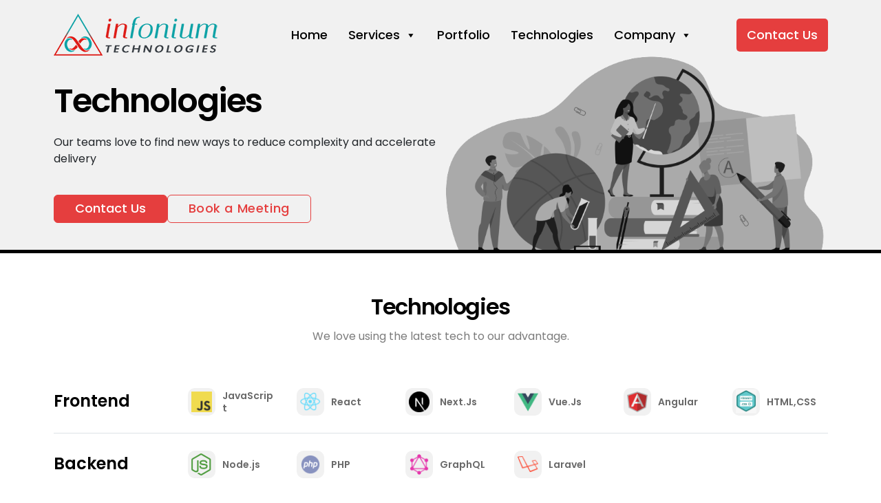

--- FILE ---
content_type: text/html; charset=UTF-8
request_url: https://www.infoniumtech.com/technologies/
body_size: 16411
content:
<!DOCTYPE html>

<html prefix="og: https://ogp.me/ns#" class="no-js" lang="en-US">

<head>
	<meta charset="UTF-8">
	<meta data-n-head="ssr" charset="utf-8">
	<meta data-n-head="ssr" name="viewport" content="width=device-width, initial-scale=1.0">
	<meta data-n-head="ssr" name="Description" content="Infonium Technologies is a SaaS applications development company. At Infonium Technologies, we provide complete Web consulting and Mobile consulting. We are best at creating web applications and mobile applications in any framework. From conceptualization, design, development, integration to maintenance, we are focused on providing the best solution for our client.">
	<meta data-n-head="ssr" data-hid="keyword" name="keyword" content="Infonium Technologies is a SaaS applications development company.">
	<meta data-n-head="ssr" data-hid="mobile-web-app-capable" name="mobile-web-app-capable" content="yes">
	<meta data-n-head="ssr" data-hid="apple-mobile-web-app-title" name="apple-mobile-web-app-title" content="Infonium Technologies">
	<meta data-n-head="ssr" data-hid="author" name="author" content="Jasmin Makasana">
	<meta data-n-head="ssr" data-hid="theme-color" name="theme-color" content="#fc4444">
	<meta data-n-head="ssr" data-hid="og:type" name="og:type" property="og:type" content="Organization">
	<meta data-n-head="ssr" data-hid="og:title" name="og:title" property="og:title" content="Infonium Technologies">
	<meta data-n-head="ssr" data-hid="og:site_name" name="og:site_name" property="og:site_name" content="Infonium Technologies">
	<meta data-n-head="ssr" data-hid="og:description" name="og:description" property="og:description" content="Infonium Technologies is a SaaS applications development company. At Infonium Technologies, we provide complete Web consulting and Mobile consulting. We are best at creating web applications and mobile applications in any framework. From conceptualization, design, development, integration to maintenance, we are focused on providing the best solution for our client.">
	<meta data-n-head="ssr" property="og:image" content="http://infoniumtech2021.infoniumtech.com/wp-content/themes/infoniumtech/screenshot.png" />
	<meta data-n-head="ssr" property="og:url" content="https://www.infoniumtech.com/" />
	<link rel="profile" href="https://gmpg.org/xfn/11">
	<link rel="canonical" href="https://www.infoniumtech.com/" />
	<title>Technologies &#8211; Infonium Technologies</title>
<link rel='dns-prefetch' href='//code.jquery.com' />
<link rel='dns-prefetch' href='//fonts.googleapis.com' />
<link rel='dns-prefetch' href='//cdnjs.cloudflare.com' />
<link rel="alternate" type="application/rss+xml" title="Infonium Technologies &raquo; Feed" href="https://www.infoniumtech.com/feed/" />
<link rel="alternate" type="application/rss+xml" title="Infonium Technologies &raquo; Comments Feed" href="https://www.infoniumtech.com/comments/feed/" />
<script>
window._wpemojiSettings = {"baseUrl":"https:\/\/s.w.org\/images\/core\/emoji\/15.0.3\/72x72\/","ext":".png","svgUrl":"https:\/\/s.w.org\/images\/core\/emoji\/15.0.3\/svg\/","svgExt":".svg","source":{"concatemoji":"https:\/\/www.infoniumtech.com\/wp-includes\/js\/wp-emoji-release.min.js?ver=6.5.7"}};
/*! This file is auto-generated */
!function(i,n){var o,s,e;function c(e){try{var t={supportTests:e,timestamp:(new Date).valueOf()};sessionStorage.setItem(o,JSON.stringify(t))}catch(e){}}function p(e,t,n){e.clearRect(0,0,e.canvas.width,e.canvas.height),e.fillText(t,0,0);var t=new Uint32Array(e.getImageData(0,0,e.canvas.width,e.canvas.height).data),r=(e.clearRect(0,0,e.canvas.width,e.canvas.height),e.fillText(n,0,0),new Uint32Array(e.getImageData(0,0,e.canvas.width,e.canvas.height).data));return t.every(function(e,t){return e===r[t]})}function u(e,t,n){switch(t){case"flag":return n(e,"\ud83c\udff3\ufe0f\u200d\u26a7\ufe0f","\ud83c\udff3\ufe0f\u200b\u26a7\ufe0f")?!1:!n(e,"\ud83c\uddfa\ud83c\uddf3","\ud83c\uddfa\u200b\ud83c\uddf3")&&!n(e,"\ud83c\udff4\udb40\udc67\udb40\udc62\udb40\udc65\udb40\udc6e\udb40\udc67\udb40\udc7f","\ud83c\udff4\u200b\udb40\udc67\u200b\udb40\udc62\u200b\udb40\udc65\u200b\udb40\udc6e\u200b\udb40\udc67\u200b\udb40\udc7f");case"emoji":return!n(e,"\ud83d\udc26\u200d\u2b1b","\ud83d\udc26\u200b\u2b1b")}return!1}function f(e,t,n){var r="undefined"!=typeof WorkerGlobalScope&&self instanceof WorkerGlobalScope?new OffscreenCanvas(300,150):i.createElement("canvas"),a=r.getContext("2d",{willReadFrequently:!0}),o=(a.textBaseline="top",a.font="600 32px Arial",{});return e.forEach(function(e){o[e]=t(a,e,n)}),o}function t(e){var t=i.createElement("script");t.src=e,t.defer=!0,i.head.appendChild(t)}"undefined"!=typeof Promise&&(o="wpEmojiSettingsSupports",s=["flag","emoji"],n.supports={everything:!0,everythingExceptFlag:!0},e=new Promise(function(e){i.addEventListener("DOMContentLoaded",e,{once:!0})}),new Promise(function(t){var n=function(){try{var e=JSON.parse(sessionStorage.getItem(o));if("object"==typeof e&&"number"==typeof e.timestamp&&(new Date).valueOf()<e.timestamp+604800&&"object"==typeof e.supportTests)return e.supportTests}catch(e){}return null}();if(!n){if("undefined"!=typeof Worker&&"undefined"!=typeof OffscreenCanvas&&"undefined"!=typeof URL&&URL.createObjectURL&&"undefined"!=typeof Blob)try{var e="postMessage("+f.toString()+"("+[JSON.stringify(s),u.toString(),p.toString()].join(",")+"));",r=new Blob([e],{type:"text/javascript"}),a=new Worker(URL.createObjectURL(r),{name:"wpTestEmojiSupports"});return void(a.onmessage=function(e){c(n=e.data),a.terminate(),t(n)})}catch(e){}c(n=f(s,u,p))}t(n)}).then(function(e){for(var t in e)n.supports[t]=e[t],n.supports.everything=n.supports.everything&&n.supports[t],"flag"!==t&&(n.supports.everythingExceptFlag=n.supports.everythingExceptFlag&&n.supports[t]);n.supports.everythingExceptFlag=n.supports.everythingExceptFlag&&!n.supports.flag,n.DOMReady=!1,n.readyCallback=function(){n.DOMReady=!0}}).then(function(){return e}).then(function(){var e;n.supports.everything||(n.readyCallback(),(e=n.source||{}).concatemoji?t(e.concatemoji):e.wpemoji&&e.twemoji&&(t(e.twemoji),t(e.wpemoji)))}))}((window,document),window._wpemojiSettings);
</script>
<link rel='stylesheet' id='sydney-pro-ii-css' href='https://www.infoniumtech.com/wp-content/themes/twentytwenty/style.css?ver=6.5.7' media='all' />
<link rel='stylesheet' id='font family-css' href='https://fonts.googleapis.com/css2?family=Poppins%3Awght%40100%3B200%3B300%3B400%3B500%3B600%3B700%3B800%3B900&#038;display=swap&#038;ver=6.5.7' media='all' />
<link rel='stylesheet' id='fontawesome-css' href='https://cdnjs.cloudflare.com/ajax/libs/font-awesome/6.4.2/css/all.min.css?ver=6.5.7' media='all' />
<link rel='stylesheet' id='bootstrap-css' href='https://www.infoniumtech.com/wp-content/themes/infonium-2024/css/bootstrap.min.css?ver=6.5.7' media='all' />
<link rel='stylesheet' id='simple-lightbox-css' href='https://www.infoniumtech.com/wp-content/themes/infonium-2024/css/simpleLightbox.min.css?ver=6.5.7' media='all' />
<link rel='stylesheet' id='slick-css' href='https://www.infoniumtech.com/wp-content/themes/infonium-2024/css/slick.css?ver=6.5.7' media='all' />
<link rel='stylesheet' id='slick-theme-css' href='https://www.infoniumtech.com/wp-content/themes/infonium-2024/css/slick-theme.css?ver=6.5.7' media='all' />
<style id='wp-emoji-styles-inline-css'>

	img.wp-smiley, img.emoji {
		display: inline !important;
		border: none !important;
		box-shadow: none !important;
		height: 1em !important;
		width: 1em !important;
		margin: 0 0.07em !important;
		vertical-align: -0.1em !important;
		background: none !important;
		padding: 0 !important;
	}
</style>
<link rel='stylesheet' id='wp-block-library-css' href='https://www.infoniumtech.com/wp-includes/css/dist/block-library/style.min.css?ver=6.5.7' media='all' />
<style id='classic-theme-styles-inline-css'>
/*! This file is auto-generated */
.wp-block-button__link{color:#fff;background-color:#32373c;border-radius:9999px;box-shadow:none;text-decoration:none;padding:calc(.667em + 2px) calc(1.333em + 2px);font-size:1.125em}.wp-block-file__button{background:#32373c;color:#fff;text-decoration:none}
</style>
<style id='global-styles-inline-css'>
body{--wp--preset--color--black: #000000;--wp--preset--color--cyan-bluish-gray: #abb8c3;--wp--preset--color--white: #ffffff;--wp--preset--color--pale-pink: #f78da7;--wp--preset--color--vivid-red: #cf2e2e;--wp--preset--color--luminous-vivid-orange: #ff6900;--wp--preset--color--luminous-vivid-amber: #fcb900;--wp--preset--color--light-green-cyan: #7bdcb5;--wp--preset--color--vivid-green-cyan: #00d084;--wp--preset--color--pale-cyan-blue: #8ed1fc;--wp--preset--color--vivid-cyan-blue: #0693e3;--wp--preset--color--vivid-purple: #9b51e0;--wp--preset--color--accent: #cd2653;--wp--preset--color--primary: #000000;--wp--preset--color--secondary: #6d6d6d;--wp--preset--color--subtle-background: #dcd7ca;--wp--preset--color--background: #f5efe0;--wp--preset--gradient--vivid-cyan-blue-to-vivid-purple: linear-gradient(135deg,rgba(6,147,227,1) 0%,rgb(155,81,224) 100%);--wp--preset--gradient--light-green-cyan-to-vivid-green-cyan: linear-gradient(135deg,rgb(122,220,180) 0%,rgb(0,208,130) 100%);--wp--preset--gradient--luminous-vivid-amber-to-luminous-vivid-orange: linear-gradient(135deg,rgba(252,185,0,1) 0%,rgba(255,105,0,1) 100%);--wp--preset--gradient--luminous-vivid-orange-to-vivid-red: linear-gradient(135deg,rgba(255,105,0,1) 0%,rgb(207,46,46) 100%);--wp--preset--gradient--very-light-gray-to-cyan-bluish-gray: linear-gradient(135deg,rgb(238,238,238) 0%,rgb(169,184,195) 100%);--wp--preset--gradient--cool-to-warm-spectrum: linear-gradient(135deg,rgb(74,234,220) 0%,rgb(151,120,209) 20%,rgb(207,42,186) 40%,rgb(238,44,130) 60%,rgb(251,105,98) 80%,rgb(254,248,76) 100%);--wp--preset--gradient--blush-light-purple: linear-gradient(135deg,rgb(255,206,236) 0%,rgb(152,150,240) 100%);--wp--preset--gradient--blush-bordeaux: linear-gradient(135deg,rgb(254,205,165) 0%,rgb(254,45,45) 50%,rgb(107,0,62) 100%);--wp--preset--gradient--luminous-dusk: linear-gradient(135deg,rgb(255,203,112) 0%,rgb(199,81,192) 50%,rgb(65,88,208) 100%);--wp--preset--gradient--pale-ocean: linear-gradient(135deg,rgb(255,245,203) 0%,rgb(182,227,212) 50%,rgb(51,167,181) 100%);--wp--preset--gradient--electric-grass: linear-gradient(135deg,rgb(202,248,128) 0%,rgb(113,206,126) 100%);--wp--preset--gradient--midnight: linear-gradient(135deg,rgb(2,3,129) 0%,rgb(40,116,252) 100%);--wp--preset--font-size--small: 18px;--wp--preset--font-size--medium: 20px;--wp--preset--font-size--large: 26.25px;--wp--preset--font-size--x-large: 42px;--wp--preset--font-size--normal: 21px;--wp--preset--font-size--larger: 32px;--wp--preset--spacing--20: 0.44rem;--wp--preset--spacing--30: 0.67rem;--wp--preset--spacing--40: 1rem;--wp--preset--spacing--50: 1.5rem;--wp--preset--spacing--60: 2.25rem;--wp--preset--spacing--70: 3.38rem;--wp--preset--spacing--80: 5.06rem;--wp--preset--shadow--natural: 6px 6px 9px rgba(0, 0, 0, 0.2);--wp--preset--shadow--deep: 12px 12px 50px rgba(0, 0, 0, 0.4);--wp--preset--shadow--sharp: 6px 6px 0px rgba(0, 0, 0, 0.2);--wp--preset--shadow--outlined: 6px 6px 0px -3px rgba(255, 255, 255, 1), 6px 6px rgba(0, 0, 0, 1);--wp--preset--shadow--crisp: 6px 6px 0px rgba(0, 0, 0, 1);}:where(.is-layout-flex){gap: 0.5em;}:where(.is-layout-grid){gap: 0.5em;}body .is-layout-flex{display: flex;}body .is-layout-flex{flex-wrap: wrap;align-items: center;}body .is-layout-flex > *{margin: 0;}body .is-layout-grid{display: grid;}body .is-layout-grid > *{margin: 0;}:where(.wp-block-columns.is-layout-flex){gap: 2em;}:where(.wp-block-columns.is-layout-grid){gap: 2em;}:where(.wp-block-post-template.is-layout-flex){gap: 1.25em;}:where(.wp-block-post-template.is-layout-grid){gap: 1.25em;}.has-black-color{color: var(--wp--preset--color--black) !important;}.has-cyan-bluish-gray-color{color: var(--wp--preset--color--cyan-bluish-gray) !important;}.has-white-color{color: var(--wp--preset--color--white) !important;}.has-pale-pink-color{color: var(--wp--preset--color--pale-pink) !important;}.has-vivid-red-color{color: var(--wp--preset--color--vivid-red) !important;}.has-luminous-vivid-orange-color{color: var(--wp--preset--color--luminous-vivid-orange) !important;}.has-luminous-vivid-amber-color{color: var(--wp--preset--color--luminous-vivid-amber) !important;}.has-light-green-cyan-color{color: var(--wp--preset--color--light-green-cyan) !important;}.has-vivid-green-cyan-color{color: var(--wp--preset--color--vivid-green-cyan) !important;}.has-pale-cyan-blue-color{color: var(--wp--preset--color--pale-cyan-blue) !important;}.has-vivid-cyan-blue-color{color: var(--wp--preset--color--vivid-cyan-blue) !important;}.has-vivid-purple-color{color: var(--wp--preset--color--vivid-purple) !important;}.has-black-background-color{background-color: var(--wp--preset--color--black) !important;}.has-cyan-bluish-gray-background-color{background-color: var(--wp--preset--color--cyan-bluish-gray) !important;}.has-white-background-color{background-color: var(--wp--preset--color--white) !important;}.has-pale-pink-background-color{background-color: var(--wp--preset--color--pale-pink) !important;}.has-vivid-red-background-color{background-color: var(--wp--preset--color--vivid-red) !important;}.has-luminous-vivid-orange-background-color{background-color: var(--wp--preset--color--luminous-vivid-orange) !important;}.has-luminous-vivid-amber-background-color{background-color: var(--wp--preset--color--luminous-vivid-amber) !important;}.has-light-green-cyan-background-color{background-color: var(--wp--preset--color--light-green-cyan) !important;}.has-vivid-green-cyan-background-color{background-color: var(--wp--preset--color--vivid-green-cyan) !important;}.has-pale-cyan-blue-background-color{background-color: var(--wp--preset--color--pale-cyan-blue) !important;}.has-vivid-cyan-blue-background-color{background-color: var(--wp--preset--color--vivid-cyan-blue) !important;}.has-vivid-purple-background-color{background-color: var(--wp--preset--color--vivid-purple) !important;}.has-black-border-color{border-color: var(--wp--preset--color--black) !important;}.has-cyan-bluish-gray-border-color{border-color: var(--wp--preset--color--cyan-bluish-gray) !important;}.has-white-border-color{border-color: var(--wp--preset--color--white) !important;}.has-pale-pink-border-color{border-color: var(--wp--preset--color--pale-pink) !important;}.has-vivid-red-border-color{border-color: var(--wp--preset--color--vivid-red) !important;}.has-luminous-vivid-orange-border-color{border-color: var(--wp--preset--color--luminous-vivid-orange) !important;}.has-luminous-vivid-amber-border-color{border-color: var(--wp--preset--color--luminous-vivid-amber) !important;}.has-light-green-cyan-border-color{border-color: var(--wp--preset--color--light-green-cyan) !important;}.has-vivid-green-cyan-border-color{border-color: var(--wp--preset--color--vivid-green-cyan) !important;}.has-pale-cyan-blue-border-color{border-color: var(--wp--preset--color--pale-cyan-blue) !important;}.has-vivid-cyan-blue-border-color{border-color: var(--wp--preset--color--vivid-cyan-blue) !important;}.has-vivid-purple-border-color{border-color: var(--wp--preset--color--vivid-purple) !important;}.has-vivid-cyan-blue-to-vivid-purple-gradient-background{background: var(--wp--preset--gradient--vivid-cyan-blue-to-vivid-purple) !important;}.has-light-green-cyan-to-vivid-green-cyan-gradient-background{background: var(--wp--preset--gradient--light-green-cyan-to-vivid-green-cyan) !important;}.has-luminous-vivid-amber-to-luminous-vivid-orange-gradient-background{background: var(--wp--preset--gradient--luminous-vivid-amber-to-luminous-vivid-orange) !important;}.has-luminous-vivid-orange-to-vivid-red-gradient-background{background: var(--wp--preset--gradient--luminous-vivid-orange-to-vivid-red) !important;}.has-very-light-gray-to-cyan-bluish-gray-gradient-background{background: var(--wp--preset--gradient--very-light-gray-to-cyan-bluish-gray) !important;}.has-cool-to-warm-spectrum-gradient-background{background: var(--wp--preset--gradient--cool-to-warm-spectrum) !important;}.has-blush-light-purple-gradient-background{background: var(--wp--preset--gradient--blush-light-purple) !important;}.has-blush-bordeaux-gradient-background{background: var(--wp--preset--gradient--blush-bordeaux) !important;}.has-luminous-dusk-gradient-background{background: var(--wp--preset--gradient--luminous-dusk) !important;}.has-pale-ocean-gradient-background{background: var(--wp--preset--gradient--pale-ocean) !important;}.has-electric-grass-gradient-background{background: var(--wp--preset--gradient--electric-grass) !important;}.has-midnight-gradient-background{background: var(--wp--preset--gradient--midnight) !important;}.has-small-font-size{font-size: var(--wp--preset--font-size--small) !important;}.has-medium-font-size{font-size: var(--wp--preset--font-size--medium) !important;}.has-large-font-size{font-size: var(--wp--preset--font-size--large) !important;}.has-x-large-font-size{font-size: var(--wp--preset--font-size--x-large) !important;}
.wp-block-navigation a:where(:not(.wp-element-button)){color: inherit;}
:where(.wp-block-post-template.is-layout-flex){gap: 1.25em;}:where(.wp-block-post-template.is-layout-grid){gap: 1.25em;}
:where(.wp-block-columns.is-layout-flex){gap: 2em;}:where(.wp-block-columns.is-layout-grid){gap: 2em;}
.wp-block-pullquote{font-size: 1.5em;line-height: 1.6;}
</style>
<link rel='stylesheet' id='tlpportfolio-css-css' href='https://www.infoniumtech.com/wp-content/plugins/tlp-portfolio/assets/css/tlpportfolio.css?ver=6.5.7' media='all' />
<link rel='stylesheet' id='portfolio-sc-css' href='https://www.infoniumtech.com/wp-content/uploads/tlp-portfolio/portfolio-sc.css?ver=1706178984' media='all' />
<link rel='stylesheet' id='megamenu-css' href='https://www.infoniumtech.com/wp-content/uploads/maxmegamenu/style.css?ver=54be8c' media='all' />
<link rel='stylesheet' id='dashicons-css' href='https://www.infoniumtech.com/wp-includes/css/dashicons.min.css?ver=6.5.7' media='all' />
<link rel='stylesheet' id='twentytwenty-style-css' href='https://www.infoniumtech.com/wp-content/themes/infonium-2024/style.css?ver=1.1.0' media='all' />
<style id='twentytwenty-style-inline-css'>
.color-accent,.color-accent-hover:hover,.color-accent-hover:focus,:root .has-accent-color,.has-drop-cap:not(:focus):first-letter,.wp-block-button.is-style-outline,a { color: #cd2653; }blockquote,.border-color-accent,.border-color-accent-hover:hover,.border-color-accent-hover:focus { border-color: #cd2653; }button,.button,.faux-button,.wp-block-button__link,.wp-block-file .wp-block-file__button,input[type="button"],input[type="reset"],input[type="submit"],.bg-accent,.bg-accent-hover:hover,.bg-accent-hover:focus,:root .has-accent-background-color,.comment-reply-link { background-color: #cd2653; }.fill-children-accent,.fill-children-accent * { fill: #cd2653; }body,.entry-title a,:root .has-primary-color { color: #000000; }:root .has-primary-background-color { background-color: #000000; }cite,figcaption,.wp-caption-text,.post-meta,.entry-content .wp-block-archives li,.entry-content .wp-block-categories li,.entry-content .wp-block-latest-posts li,.wp-block-latest-comments__comment-date,.wp-block-latest-posts__post-date,.wp-block-embed figcaption,.wp-block-image figcaption,.wp-block-pullquote cite,.comment-metadata,.comment-respond .comment-notes,.comment-respond .logged-in-as,.pagination .dots,.entry-content hr:not(.has-background),hr.styled-separator,:root .has-secondary-color { color: #6d6d6d; }:root .has-secondary-background-color { background-color: #6d6d6d; }pre,fieldset,input,textarea,table,table *,hr { border-color: #dcd7ca; }caption,code,code,kbd,samp,.wp-block-table.is-style-stripes tbody tr:nth-child(odd),:root .has-subtle-background-background-color { background-color: #dcd7ca; }.wp-block-table.is-style-stripes { border-bottom-color: #dcd7ca; }.wp-block-latest-posts.is-grid li { border-top-color: #dcd7ca; }:root .has-subtle-background-color { color: #dcd7ca; }body:not(.overlay-header) .primary-menu > li > a,body:not(.overlay-header) .primary-menu > li > .icon,.modal-menu a,.footer-menu a, .footer-widgets a:where(:not(.wp-block-button__link)),#site-footer .wp-block-button.is-style-outline,.wp-block-pullquote:before,.singular:not(.overlay-header) .entry-header a,.archive-header a,.header-footer-group .color-accent,.header-footer-group .color-accent-hover:hover { color: #cd2653; }.social-icons a,#site-footer button:not(.toggle),#site-footer .button,#site-footer .faux-button,#site-footer .wp-block-button__link,#site-footer .wp-block-file__button,#site-footer input[type="button"],#site-footer input[type="reset"],#site-footer input[type="submit"] { background-color: #cd2653; }.header-footer-group,body:not(.overlay-header) #site-header .toggle,.menu-modal .toggle { color: #000000; }body:not(.overlay-header) .primary-menu ul { background-color: #000000; }body:not(.overlay-header) .primary-menu > li > ul:after { border-bottom-color: #000000; }body:not(.overlay-header) .primary-menu ul ul:after { border-left-color: #000000; }.site-description,body:not(.overlay-header) .toggle-inner .toggle-text,.widget .post-date,.widget .rss-date,.widget_archive li,.widget_categories li,.widget cite,.widget_pages li,.widget_meta li,.widget_nav_menu li,.powered-by-wordpress,.to-the-top,.singular .entry-header .post-meta,.singular:not(.overlay-header) .entry-header .post-meta a { color: #6d6d6d; }.header-footer-group pre,.header-footer-group fieldset,.header-footer-group input,.header-footer-group textarea,.header-footer-group table,.header-footer-group table *,.footer-nav-widgets-wrapper,#site-footer,.menu-modal nav *,.footer-widgets-outer-wrapper,.footer-top { border-color: #dcd7ca; }.header-footer-group table caption,body:not(.overlay-header) .header-inner .toggle-wrapper::before { background-color: #dcd7ca; }
</style>
<link rel='stylesheet' id='twentytwenty-print-style-css' href='https://www.infoniumtech.com/wp-content/themes/twentytwenty/print.css?ver=1.1.0' media='print' />
<script src="https://www.infoniumtech.com/wp-includes/js/jquery/jquery.min.js?ver=3.7.1" id="jquery-core-js"></script>
<script src="https://www.infoniumtech.com/wp-includes/js/jquery/jquery-migrate.min.js?ver=3.4.1" id="jquery-migrate-js"></script>
<script src="https://code.jquery.com/jquery-2.2.0.min.js?ver=6.5.7" id="jquery-min-js"></script>
<script src="https://www.infoniumtech.com/wp-content/themes/infonium-2024/js/popper.min.js?ver=6.5.7" id="popper-js"></script>
<script src="https://www.infoniumtech.com/wp-content/themes/infonium-2024/js/bootstrap.min.js?ver=6.5.7" id="bootstrap-js"></script>
<script src="https://www.infoniumtech.com/wp-content/themes/infonium-2024/js/simpleLightbox.min.js?ver=6.5.7" id="simpleLightbox-js"></script>
<script src="https://www.infoniumtech.com/wp-content/themes/infonium-2024/js/slick.js?ver=6.5.7" id="slick-js"></script>
<script src="https://www.infoniumtech.com/wp-content/themes/infonium-2024/js/custom.min.js?ver=6.5.7" id="custom-js"></script>
<script src="https://www.infoniumtech.com/wp-content/themes/twentytwenty/assets/js/index.js?ver=1.1.0" id="twentytwenty-js-js" defer data-wp-strategy="defer"></script>
<link rel="https://api.w.org/" href="https://www.infoniumtech.com/wp-json/" /><link rel="alternate" type="application/json" href="https://www.infoniumtech.com/wp-json/wp/v2/pages/94" /><link rel="EditURI" type="application/rsd+xml" title="RSD" href="https://www.infoniumtech.com/xmlrpc.php?rsd" />
<meta name="generator" content="WordPress 6.5.7" />
<link rel="canonical" href="https://www.infoniumtech.com/technologies/" />
<link rel='shortlink' href='https://www.infoniumtech.com/?p=94' />
<link rel="alternate" type="application/json+oembed" href="https://www.infoniumtech.com/wp-json/oembed/1.0/embed?url=https%3A%2F%2Fwww.infoniumtech.com%2Ftechnologies%2F" />
<link rel="alternate" type="text/xml+oembed" href="https://www.infoniumtech.com/wp-json/oembed/1.0/embed?url=https%3A%2F%2Fwww.infoniumtech.com%2Ftechnologies%2F&#038;format=xml" />
				<style>
					.tlp-team .short-desc, .tlp-team .tlp-team-isotope .tlp-content, .tlp-team .button-group .selected, .tlp-team .layout1 .tlp-content, .tlp-team .tpl-social a, .tlp-team .tpl-social li a.fa,.tlp-portfolio button.selected,.tlp-portfolio .layoutisotope .tlp-portfolio-item .tlp-content,.tlp-portfolio button:hover {
						background: #0367bf ;
					}
					.tlp-portfolio .layoutisotope .tlp-overlay,.tlp-portfolio .layout1 .tlp-overlay,.tlp-portfolio .layout2 .tlp-overlay,.tlp-portfolio .layout3 .tlp-overlay, .tlp-portfolio .slider .tlp-overlay {
						background: rgba(3,103,191,0.8);
					}
									</style>
					<script>document.documentElement.className = document.documentElement.className.replace( 'no-js', 'js' );</script>
	<link rel="icon" href="https://www.infoniumtech.com/wp-content/uploads/2023/11/favicon.png" sizes="32x32" />
<link rel="icon" href="https://www.infoniumtech.com/wp-content/uploads/2023/11/favicon.png" sizes="192x192" />
<link rel="apple-touch-icon" href="https://www.infoniumtech.com/wp-content/uploads/2023/11/favicon.png" />
<meta name="msapplication-TileImage" content="https://www.infoniumtech.com/wp-content/uploads/2023/11/favicon.png" />
<style type="text/css">/** Mega Menu CSS: fs **/</style>
	<script type="application/ld+json">
		{
			"@context": "https://schema.org",
			"@type": "Organization",
			"url": "https://www.infoniumtech.com/",
			"name": "Infonium Technologies",
			"description": "Infonium Technologies is a SaaS applications development company. At Infonium Technologies, we provide complete Web consulting and Mobile consulting. We are best at creating web applications and mobile applications in any framework. From conceptualization, design, development, integration to maintenance, we are focused on providing the best solution for our client.",
			"contactPoint": {
				"@type": "ContactPoint",
				"telephone": "+91-903-356-6534",
				"email": "contact@infoniumtech.com",
				"contactType": "Web development and Mobile development services"
			},
			"address": {
				"@type": "PostalAddress",
				"addressCountry": "India",
				"addressLocality": "Anand Nagar",
				"addressRegion": "Ahmedabad",
				"postalCode": "380015",
				"streetAddress": "G-308 Titenium City Center, Main Road, opp. Seema hall"
			},
			"logo": "http://infoniumtech2021.infoniumtech.com/wp-content/themes/infoniumtech/screenshot.png"
		}
	</script>

</head>

<body class="page-template page-template-templates page-template-technologies page-template-templatestechnologies-php page page-id-94 wp-custom-logo wp-embed-responsive mega-menu-mobile mega-menu-primary singular enable-search-modal missing-post-thumbnail has-no-pagination not-showing-comments show-avatars technologies footer-top-visible">

	<div class="wrapper">
		<nav class="navbar navbar-expand-lg navbar-light bg-light">
			<div class="container">
				<div class="navbar-brand faux-heading"><a href="https://www.infoniumtech.com/" class="custom-logo-link" rel="home"><img width="238" height="61" src="https://www.infoniumtech.com/wp-content/uploads/2023/11/white-logo.png" class="custom-logo" alt="Infonium Technologies" decoding="async" /></a><span class="screen-reader-text">Infonium Technologies</span></div>
				<div id="mega-menu-wrap-primary" class="mega-menu-wrap"><div class="mega-menu-toggle"><div class="mega-toggle-blocks-left"></div><div class="mega-toggle-blocks-center"></div><div class="mega-toggle-blocks-right"><div class='mega-toggle-block mega-menu-toggle-animated-block mega-toggle-block-0' id='mega-toggle-block-0'><button aria-label="Toggle Menu" class="mega-toggle-animated mega-toggle-animated-slider" type="button" aria-expanded="false">
                  <span class="mega-toggle-animated-box">
                    <span class="mega-toggle-animated-inner"></span>
                  </span>
                </button></div></div></div><ul id="mega-menu-primary" class="mega-menu max-mega-menu mega-menu-horizontal mega-no-js" data-event="click" data-effect="fade_up" data-effect-speed="200" data-effect-mobile="slide" data-effect-speed-mobile="400" data-mobile-force-width="false" data-second-click="go" data-document-click="collapse" data-vertical-behaviour="standard" data-breakpoint="992" data-unbind="true" data-mobile-state="collapse_all" data-hover-intent-timeout="300" data-hover-intent-interval="100"><li class='mega-menu-item mega-menu-item-type-post_type mega-menu-item-object-page mega-menu-item-home mega-align-bottom-left mega-menu-flyout mega-menu-item-126' id='mega-menu-item-126'><a class="mega-menu-link" href="https://www.infoniumtech.com/" tabindex="0">Home</a></li><li class='mega-menu-item mega-menu-item-type-custom mega-menu-item-object-custom mega-menu-item-has-children mega-menu-megamenu mega-align-bottom-left mega-menu-grid mega-menu-item-128' id='mega-menu-item-128'><a class="mega-menu-link" href="#" aria-haspopup="true" aria-expanded="false" tabindex="0">Services<span class="mega-indicator"></span></a>
<ul class="mega-sub-menu">
<li class='mega-menu-row' id='mega-menu-128-0'>
	<ul class="mega-sub-menu">
<li class='mega-menu-column mega-menu-columns-12-of-12' id='mega-menu-128-0-0'>
		<ul class="mega-sub-menu">
<li class='mega-menu-item mega-menu-item-type-widget widget_custom_html mega-menu-item-custom_html-2' id='mega-menu-item-custom_html-2'><div class="textwidget custom-html-widget"><a href="/web-development">
  <div class="d-flex w-100">
    <div class="icon web"></div>
    <div class="content">
      <div class="name">Web Development</div>
      <div class="description">
        End to end software development, Quality Assurance, and more...
      </div>
    </div>
  </div>
</a>
<a href="/product-management">
  <div class="d-flex w-100">
    <div class="icon product"></div>
    <div class="content">
      <div class="name">Product Management</div>
      <div class="description">
        Product Scoping, Product strategy, Project rescue, and more...
      </div>
    </div>
  </div>
</a>
<a href="/mobile-app-development">
  <div class="d-flex w-100">
    <div class="icon mobile"></div>
    <div class="content">
      <div class="name">Mobile App Development</div>
      <div class="description">Development from scratch, MVP and more...</div>
    </div>
  </div>
</a>
<a href="/product-research">
  <div class="d-flex w-100">
    <div class="icon research"></div>
    <div class="content">
      <div class="name">Product Research</div>
      <div class="description">
        Business Analysis, Product Research and more...
      </div>
    </div>
  </div>
</a>
<a href="/ux-ui-design-services">
  <div class="d-flex w-100">
    <div class="icon ui-ux"></div>
    <div class="content">
      <div class="name">UI/UX Design</div>
      <div class="description">UI, UX, and more...</div>
    </div>
  </div>
</a>
<a href="/custom-libraries-development">
  <div class="d-flex w-100">
    <div class="icon libraries"></div>
    <div class="content">
      <div class="name">Custom Libraries Development</div>
      <div class="description">Web and mobile applications with custom libraries</div>
    </div>
  </div>
</a>
</div></li>		</ul>
</li>	</ul>
</li></ul>
</li><li class='mega-menu-item mega-menu-item-type-post_type mega-menu-item-object-page mega-align-bottom-left mega-menu-flyout mega-menu-item-130' id='mega-menu-item-130'><a class="mega-menu-link" href="https://www.infoniumtech.com/portfolio/" tabindex="0">Portfolio</a></li><li class='mega-menu-item mega-menu-item-type-post_type mega-menu-item-object-page mega-current-menu-item mega-page_item mega-page-item-94 mega-current_page_item mega-align-bottom-left mega-menu-flyout mega-menu-item-129' id='mega-menu-item-129'><a class="mega-menu-link" href="https://www.infoniumtech.com/technologies/" aria-current="page" tabindex="0">Technologies</a></li><li class='mega-menu-item mega-menu-item-type-custom mega-menu-item-object-custom mega-menu-item-has-children mega-align-bottom-left mega-menu-flyout mega-menu-item-132' id='mega-menu-item-132'><a class="mega-menu-link" href="#" aria-haspopup="true" aria-expanded="false" tabindex="0">Company<span class="mega-indicator"></span></a>
<ul class="mega-sub-menu">
<li class='mega-menu-item mega-menu-item-type-post_type mega-menu-item-object-page mega-menu-item-133' id='mega-menu-item-133'><a class="mega-menu-link" href="https://www.infoniumtech.com/how-we-work/">How We Work</a></li><li class='mega-menu-item mega-menu-item-type-post_type mega-menu-item-object-page mega-menu-item-135' id='mega-menu-item-135'><a class="mega-menu-link" href="https://www.infoniumtech.com/contact-us/">Contact Us</a></li></ul>
</li><li class='mega-menu-item mega-menu-item-type-post_type mega-menu-item-object-page mega-align-bottom-left mega-menu-flyout mega-menu-item-127' id='mega-menu-item-127'><a class="mega-menu-link" href="https://www.infoniumtech.com/contact-us/" tabindex="0">Contact Us</a></li></ul></div>			</div>
		</nav>

		
<div class="menu-modal cover-modal header-footer-group" data-modal-target-string=".menu-modal">

	<div class="menu-modal-inner modal-inner">

		<div class="menu-wrapper section-inner">

			<div class="menu-top">

				<button class="toggle close-nav-toggle fill-children-current-color" data-toggle-target=".menu-modal" data-toggle-body-class="showing-menu-modal" data-set-focus=".menu-modal">
					<span class="toggle-text">Close Menu</span>
					<svg class="svg-icon" aria-hidden="true" role="img" focusable="false" xmlns="http://www.w3.org/2000/svg" width="16" height="16" viewBox="0 0 16 16"><polygon fill="" fill-rule="evenodd" points="6.852 7.649 .399 1.195 1.445 .149 7.899 6.602 14.352 .149 15.399 1.195 8.945 7.649 15.399 14.102 14.352 15.149 7.899 8.695 1.445 15.149 .399 14.102" /></svg>				</button><!-- .nav-toggle -->

				
					<nav class="mobile-menu" aria-label="Mobile">

						<ul class="modal-menu reset-list-style">

						<div id="mega-menu-wrap-mobile" class="mega-menu-wrap"><div class="mega-menu-toggle"><div class="mega-toggle-blocks-left"></div><div class="mega-toggle-blocks-center"></div><div class="mega-toggle-blocks-right"><div class='mega-toggle-block mega-menu-toggle-animated-block mega-toggle-block-0' id='mega-toggle-block-0'><button aria-label="Toggle Menu" class="mega-toggle-animated mega-toggle-animated-slider" type="button" aria-expanded="false">
                  <span class="mega-toggle-animated-box">
                    <span class="mega-toggle-animated-inner"></span>
                  </span>
                </button></div></div></div><ul id="mega-menu-mobile" class="mega-menu max-mega-menu mega-menu-horizontal mega-no-js" data-event="click" data-effect="fade_up" data-effect-speed="200" data-effect-mobile="slide" data-effect-speed-mobile="400" data-mobile-force-width="false" data-second-click="go" data-document-click="collapse" data-vertical-behaviour="standard" data-breakpoint="992" data-unbind="true" data-mobile-state="collapse_all" data-hover-intent-timeout="300" data-hover-intent-interval="100"><li class='mega-menu-item mega-menu-item-type-post_type mega-menu-item-object-page mega-menu-item-home mega-align-bottom-left mega-menu-flyout mega-menu-item-126' id='mega-menu-item-126'><a class="mega-menu-link" href="https://www.infoniumtech.com/" tabindex="0">Home</a></li><li class='mega-menu-item mega-menu-item-type-custom mega-menu-item-object-custom mega-menu-item-has-children mega-menu-megamenu mega-align-bottom-left mega-menu-grid mega-menu-item-128' id='mega-menu-item-128'><a class="mega-menu-link" href="#" aria-haspopup="true" aria-expanded="false" tabindex="0">Services<span class="mega-indicator"></span></a>
<ul class="mega-sub-menu">
<li class='mega-menu-row' id='mega-menu-128-0'>
	<ul class="mega-sub-menu">
<li class='mega-menu-column mega-menu-columns-12-of-12' id='mega-menu-128-0-0'>
		<ul class="mega-sub-menu">
<li class='mega-menu-item mega-menu-item-type-widget widget_custom_html mega-menu-item-custom_html-2' id='mega-menu-item-custom_html-2'><div class="textwidget custom-html-widget"><a href="/web-development">
  <div class="d-flex w-100">
    <div class="icon web"></div>
    <div class="content">
      <div class="name">Web Development</div>
      <div class="description">
        End to end software development, Quality Assurance, and more...
      </div>
    </div>
  </div>
</a>
<a href="/product-management">
  <div class="d-flex w-100">
    <div class="icon product"></div>
    <div class="content">
      <div class="name">Product Management</div>
      <div class="description">
        Product Scoping, Product strategy, Project rescue, and more...
      </div>
    </div>
  </div>
</a>
<a href="/mobile-app-development">
  <div class="d-flex w-100">
    <div class="icon mobile"></div>
    <div class="content">
      <div class="name">Mobile App Development</div>
      <div class="description">Development from scratch, MVP and more...</div>
    </div>
  </div>
</a>
<a href="/product-research">
  <div class="d-flex w-100">
    <div class="icon research"></div>
    <div class="content">
      <div class="name">Product Research</div>
      <div class="description">
        Business Analysis, Product Research and more...
      </div>
    </div>
  </div>
</a>
<a href="/ux-ui-design-services">
  <div class="d-flex w-100">
    <div class="icon ui-ux"></div>
    <div class="content">
      <div class="name">UI/UX Design</div>
      <div class="description">UI, UX, and more...</div>
    </div>
  </div>
</a>
<a href="/custom-libraries-development">
  <div class="d-flex w-100">
    <div class="icon libraries"></div>
    <div class="content">
      <div class="name">Custom Libraries Development</div>
      <div class="description">Web and mobile applications with custom libraries</div>
    </div>
  </div>
</a>
</div></li>		</ul>
</li>	</ul>
</li></ul>
</li><li class='mega-menu-item mega-menu-item-type-post_type mega-menu-item-object-page mega-align-bottom-left mega-menu-flyout mega-menu-item-130' id='mega-menu-item-130'><a class="mega-menu-link" href="https://www.infoniumtech.com/portfolio/" tabindex="0">Portfolio</a></li><li class='mega-menu-item mega-menu-item-type-post_type mega-menu-item-object-page mega-current-menu-item mega-page_item mega-page-item-94 mega-current_page_item mega-align-bottom-left mega-menu-flyout mega-menu-item-129' id='mega-menu-item-129'><a class="mega-menu-link" href="https://www.infoniumtech.com/technologies/" aria-current="page" tabindex="0">Technologies</a></li><li class='mega-menu-item mega-menu-item-type-custom mega-menu-item-object-custom mega-menu-item-has-children mega-align-bottom-left mega-menu-flyout mega-menu-item-132' id='mega-menu-item-132'><a class="mega-menu-link" href="#" aria-haspopup="true" aria-expanded="false" tabindex="0">Company<span class="mega-indicator"></span></a>
<ul class="mega-sub-menu">
<li class='mega-menu-item mega-menu-item-type-post_type mega-menu-item-object-page mega-menu-item-133' id='mega-menu-item-133'><a class="mega-menu-link" href="https://www.infoniumtech.com/how-we-work/">How We Work</a></li><li class='mega-menu-item mega-menu-item-type-post_type mega-menu-item-object-page mega-menu-item-135' id='mega-menu-item-135'><a class="mega-menu-link" href="https://www.infoniumtech.com/contact-us/">Contact Us</a></li></ul>
</li><li class='mega-menu-item mega-menu-item-type-post_type mega-menu-item-object-page mega-align-bottom-left mega-menu-flyout mega-menu-item-127' id='mega-menu-item-127'><a class="mega-menu-link" href="https://www.infoniumtech.com/contact-us/" tabindex="0">Contact Us</a></li></ul></div>
						</ul>

					</nav>

					
			</div><!-- .menu-top -->

			<div class="menu-bottom">

				
			</div><!-- .menu-bottom -->

		</div><!-- .menu-wrapper -->

	</div><!-- .menu-modal-inner -->

</div><!-- .menu-modal -->

<div id="primary" class="site-content">
    <div id="content" role="main">
        <div class="technologies-container">
                                                <div class="main-banner">
                        <div class="container">
                            <div class="justify-content-center align-items-center row">
                                <div class="col-xl-6 col-lg-6 col-md-12">
                                    <div class="banner-content">
                                        <h1 class="d-block">Technologies</h1>
                                        <p class="mb-0 d-block">Our teams love to find new ways to reduce complexity and accelerate delivery</p>
                                        <div class="contact-btn d-flex gap-3">
                                            <a href="/contact-us/" class="btn btn-primary">Contact Us</a>
                                            <button type="button" class="btn btn-outline-primary book-btn" data-bs-toggle="modal" data-bs-target="#bookMeetingModal">Book a Meeting</button>
                                        </div>
                                    </div>
                                </div>
                                <div class="justify-content-lg-end justify-content-sm-start d-flex col-xl-6 col-lg-6 col-md-12">
                                    <img src="https://www.infoniumtech.com/wp-content/uploads/2023/12/technologies-banner-2.png" alt="" />
                                </div>
                            </div>
                        </div>
                    </div>
                                                        <div class="d-block w-100 technologies-section">
                    <div class="container">
                        <div class="text-center d-block w-100 heading">
                            <h2>Technologies</h2>
                            <p>We love using the latest tech to our advantage.</p>
                        </div>
                                                    <div class="d-block w-100 border-bottom brands-logos">
                                <div class="row">
                                    <div class="col-lg-2 col-md-12 col-sm-12">
                                        <div class="brand-heading">Frontend</div>
                                    </div>
                                    <div class="col-lg-10 col-md-12 col-sm-12">
                                        <div class="row row-cols-md-6 row-cols-4">
                                                                                            <div class="col">
                                                    <div class="d-flex align-items-center w-100 box">
                                                        <a href="/javascript-development/" class="d-inline-flex align-items-center w-auto">
                                                            <div class="d-inline-flex justify-content-center align-items-center logo">
                                                                <img src="https://www.infoniumtech.com/wp-content/uploads/2023/12/JavaScript-logo.png" alt="" />
                                                            </div>
                                                            <label>JavaScript</label>
                                                        </a>
                                                    </div>
                                                </div>
                                                                                            <div class="col">
                                                    <div class="d-flex align-items-center w-100 box">
                                                        <a href="/react-js-development/" class="d-inline-flex align-items-center w-auto">
                                                            <div class="d-inline-flex justify-content-center align-items-center logo">
                                                                <img src="https://www.infoniumtech.com/wp-content/uploads/2023/11/react-logo.png" alt="" />
                                                            </div>
                                                            <label>React</label>
                                                        </a>
                                                    </div>
                                                </div>
                                                                                            <div class="col">
                                                    <div class="d-flex align-items-center w-100 box">
                                                        <a href="/next-js-development/" class="d-inline-flex align-items-center w-auto">
                                                            <div class="d-inline-flex justify-content-center align-items-center logo">
                                                                <img src="https://www.infoniumtech.com/wp-content/uploads/2023/11/next-logo.png" alt="" />
                                                            </div>
                                                            <label>Next.Js</label>
                                                        </a>
                                                    </div>
                                                </div>
                                                                                            <div class="col">
                                                    <div class="d-flex align-items-center w-100 box">
                                                        <a href="/vue-js-development/" class="d-inline-flex align-items-center w-auto">
                                                            <div class="d-inline-flex justify-content-center align-items-center logo">
                                                                <img src="https://www.infoniumtech.com/wp-content/uploads/2023/11/vue-logo.png" alt="" />
                                                            </div>
                                                            <label>Vue.Js</label>
                                                        </a>
                                                    </div>
                                                </div>
                                                                                            <div class="col">
                                                    <div class="d-flex align-items-center w-100 box">
                                                        <a href="/angularjs-development/" class="d-inline-flex align-items-center w-auto">
                                                            <div class="d-inline-flex justify-content-center align-items-center logo">
                                                                <img src="https://www.infoniumtech.com/wp-content/uploads/2023/11/angular-logo.png" alt="" />
                                                            </div>
                                                            <label>Angular</label>
                                                        </a>
                                                    </div>
                                                </div>
                                                                                            <div class="col">
                                                    <div class="d-flex align-items-center w-100 box">
                                                        <a href="/html-development/" class="d-inline-flex align-items-center w-auto">
                                                            <div class="d-inline-flex justify-content-center align-items-center logo">
                                                                <img src="https://www.infoniumtech.com/wp-content/uploads/2024/01/html-css-icon.png" alt="" />
                                                            </div>
                                                            <label>HTML,CSS</label>
                                                        </a>
                                                    </div>
                                                </div>
                                                                                    </div>
                                    </div>
                                </div>
                            </div>
                                                    <div class="d-block w-100 border-bottom brands-logos">
                                <div class="row">
                                    <div class="col-lg-2 col-md-12 col-sm-12">
                                        <div class="brand-heading">Backend</div>
                                    </div>
                                    <div class="col-lg-10 col-md-12 col-sm-12">
                                        <div class="row row-cols-md-6 row-cols-4">
                                                                                            <div class="col">
                                                    <div class="d-flex align-items-center w-100 box">
                                                        <a href="/node-js-development/" class="d-inline-flex align-items-center w-auto">
                                                            <div class="d-inline-flex justify-content-center align-items-center logo">
                                                                <img src="https://www.infoniumtech.com/wp-content/uploads/2023/11/node-logo.png" alt="" />
                                                            </div>
                                                            <label>Node.js</label>
                                                        </a>
                                                    </div>
                                                </div>
                                                                                            <div class="col">
                                                    <div class="d-flex align-items-center w-100 box">
                                                        <a href="/php-development/" class="d-inline-flex align-items-center w-auto">
                                                            <div class="d-inline-flex justify-content-center align-items-center logo">
                                                                <img src="https://www.infoniumtech.com/wp-content/uploads/2023/11/php-logo.png" alt="" />
                                                            </div>
                                                            <label>PHP</label>
                                                        </a>
                                                    </div>
                                                </div>
                                                                                            <div class="col">
                                                    <div class="d-flex align-items-center w-100 box">
                                                        <a href="/graphql-development/" class="d-inline-flex align-items-center w-auto">
                                                            <div class="d-inline-flex justify-content-center align-items-center logo">
                                                                <img src="https://www.infoniumtech.com/wp-content/uploads/2023/11/GraphQL-logo.png" alt="" />
                                                            </div>
                                                            <label>GraphQL</label>
                                                        </a>
                                                    </div>
                                                </div>
                                                                                            <div class="col">
                                                    <div class="d-flex align-items-center w-100 box">
                                                        <a href="/laravel-development/" class="d-inline-flex align-items-center w-auto">
                                                            <div class="d-inline-flex justify-content-center align-items-center logo">
                                                                <img src="https://www.infoniumtech.com/wp-content/uploads/2023/11/laravel-logo.png" alt="" />
                                                            </div>
                                                            <label>Laravel</label>
                                                        </a>
                                                    </div>
                                                </div>
                                                                                    </div>
                                    </div>
                                </div>
                            </div>
                                                    <div class="d-block w-100 border-bottom brands-logos">
                                <div class="row">
                                    <div class="col-lg-2 col-md-12 col-sm-12">
                                        <div class="brand-heading">CMS</div>
                                    </div>
                                    <div class="col-lg-10 col-md-12 col-sm-12">
                                        <div class="row row-cols-md-6 row-cols-4">
                                                                                            <div class="col">
                                                    <div class="d-flex align-items-center w-100 box">
                                                        <a href="/wordpress-development/" class="d-inline-flex align-items-center w-auto">
                                                            <div class="d-inline-flex justify-content-center align-items-center logo">
                                                                <img src="https://www.infoniumtech.com/wp-content/uploads/2024/01/wordpress.png" alt="" />
                                                            </div>
                                                            <label>WordPress</label>
                                                        </a>
                                                    </div>
                                                </div>
                                                                                            <div class="col">
                                                    <div class="d-flex align-items-center w-100 box">
                                                        <a href="/netlify-development/" class="d-inline-flex align-items-center w-auto">
                                                            <div class="d-inline-flex justify-content-center align-items-center logo">
                                                                <img src="https://www.infoniumtech.com/wp-content/uploads/2024/01/netlify.png" alt="" />
                                                            </div>
                                                            <label>Netlify</label>
                                                        </a>
                                                    </div>
                                                </div>
                                                                                    </div>
                                    </div>
                                </div>
                            </div>
                                                    <div class="d-block w-100 border-bottom brands-logos">
                                <div class="row">
                                    <div class="col-lg-2 col-md-12 col-sm-12">
                                        <div class="brand-heading">Other</div>
                                    </div>
                                    <div class="col-lg-10 col-md-12 col-sm-12">
                                        <div class="row row-cols-md-6 row-cols-4">
                                                                                            <div class="col">
                                                    <div class="d-flex align-items-center w-100 box">
                                                        <a href="/react-native-development/" class="d-inline-flex align-items-center w-auto">
                                                            <div class="d-inline-flex justify-content-center align-items-center logo">
                                                                <img src="https://www.infoniumtech.com/wp-content/uploads/2023/11/react-native-logo.png" alt="" />
                                                            </div>
                                                            <label>React Native</label>
                                                        </a>
                                                    </div>
                                                </div>
                                                                                            <div class="col">
                                                    <div class="d-flex align-items-center w-100 box">
                                                        <a href="/flutter-development/" class="d-inline-flex align-items-center w-auto">
                                                            <div class="d-inline-flex justify-content-center align-items-center logo">
                                                                <img src="https://www.infoniumtech.com/wp-content/uploads/2023/12/flutter-logo-1.png" alt="" />
                                                            </div>
                                                            <label>Flutter</label>
                                                        </a>
                                                    </div>
                                                </div>
                                                                                    </div>
                                    </div>
                                </div>
                            </div>
                                            </div>
                </div>
                                                            <div class="related-services-container">
                        <div class="container">
                            <div class="main-title">
                                <h2 class="d-flex justify-content-center">
                                    Technology Areas                                </h2>
                                <div class="sub-heading d-flex justify-content-center align-items-center">
                                    <p class="mb-0 d-block">
                                        Give your customers a new user experience when presenting your products and services.                                    </p>
                                </div>
                            </div>
                            <div class="services-boxes">
                                <div class="row gy-sm-4 gy-lg-5 gy-md-5 gy-4">
                                                                                                                        <div class="col-xl-3 col-lg-3 col-md-4 col-sm-6">
                                                <div class="service-box w-100">
                                                    <div class="d-block text-center w-100">
                                                        <div class="d-inline-block">
                                                            <img src="https://www.infoniumtech.com/wp-content/uploads/2023/11/service-icon.png" alt="" />
                                                        </div>
                                                        <span class="d-block service-title">
                                                            End to End Custom Software Development Services                                                        </span>
                                                    </div>
                                                </div>
                                            </div>
                                                                                    <div class="col-xl-3 col-lg-3 col-md-4 col-sm-6">
                                                <div class="service-box w-100">
                                                    <div class="d-block text-center w-100">
                                                        <div class="d-inline-block">
                                                            <img src="https://www.infoniumtech.com/wp-content/uploads/2023/12/service-icon2.png" alt="" />
                                                        </div>
                                                        <span class="d-block service-title">
                                                            Product Development                                                        </span>
                                                    </div>
                                                </div>
                                            </div>
                                                                                    <div class="col-xl-3 col-lg-3 col-md-4 col-sm-6">
                                                <div class="service-box w-100">
                                                    <div class="d-block text-center w-100">
                                                        <div class="d-inline-block">
                                                            <img src="https://www.infoniumtech.com/wp-content/uploads/2023/12/service-icon3.png" alt="" />
                                                        </div>
                                                        <span class="d-block service-title">
                                                            Custom Software Development                                                        </span>
                                                    </div>
                                                </div>
                                            </div>
                                                                                    <div class="col-xl-3 col-lg-3 col-md-4 col-sm-6">
                                                <div class="service-box w-100">
                                                    <div class="d-block text-center w-100">
                                                        <div class="d-inline-block">
                                                            <img src="https://www.infoniumtech.com/wp-content/uploads/2023/12/service-icon4.png" alt="" />
                                                        </div>
                                                        <span class="d-block service-title">
                                                            Product Design                                                        </span>
                                                    </div>
                                                </div>
                                            </div>
                                                                                    <div class="col-xl-3 col-lg-3 col-md-4 col-sm-6">
                                                <div class="service-box w-100">
                                                    <div class="d-block text-center w-100">
                                                        <div class="d-inline-block">
                                                            <img src="https://www.infoniumtech.com/wp-content/uploads/2023/12/service-icon5.png" alt="" />
                                                        </div>
                                                        <span class="d-block service-title">
                                                            UI / UX                                                        </span>
                                                    </div>
                                                </div>
                                            </div>
                                                                                    <div class="col-xl-3 col-lg-3 col-md-4 col-sm-6">
                                                <div class="service-box w-100">
                                                    <div class="d-block text-center w-100">
                                                        <div class="d-inline-block">
                                                            <img src="https://www.infoniumtech.com/wp-content/uploads/2023/12/service-icon6.png" alt="" />
                                                        </div>
                                                        <span class="d-block service-title">
                                                            Software QA & Testing Services                                                        </span>
                                                    </div>
                                                </div>
                                            </div>
                                                                                    <div class="col-xl-3 col-lg-3 col-md-4 col-sm-6">
                                                <div class="service-box w-100">
                                                    <div class="d-block text-center w-100">
                                                        <div class="d-inline-block">
                                                            <img src="https://www.infoniumtech.com/wp-content/uploads/2023/12/service-icon7.png" alt="" />
                                                        </div>
                                                        <span class="d-block service-title">
                                                            Mobile Application Development                                                        </span>
                                                    </div>
                                                </div>
                                            </div>
                                                                                    <div class="col-xl-3 col-lg-3 col-md-4 col-sm-6">
                                                <div class="service-box w-100">
                                                    <div class="d-block text-center w-100">
                                                        <div class="d-inline-block">
                                                            <img src="https://www.infoniumtech.com/wp-content/uploads/2023/12/service-icon8.png" alt="" />
                                                        </div>
                                                        <span class="d-block service-title">
                                                            Project Analysis and Architecture                                                        </span>
                                                    </div>
                                                </div>
                                            </div>
                                                                            
                                </div>
                            </div>
                        </div>
                    </div>
                                        
        </div>
    </div><!-- #content -->
</div><!-- #primary -->


			<div class="d-block w-100 tell-about-form-section">
			<div class="container">
				<div class="d-block w-100 text-center heading"><h2>Do you have a project in mind? Tell us</h2>
<p>We help startups, IT companies and companies with digital products.</p></div>				<div class="d-block w-100 form-section">
					<div class="row">
						<div class="col-lg-6 col-md-12 col-sm-12"><div class="about-form"><h3>Or Write a Message</h3>
<form id="contact-us-form">
  <div class="row">
    <div class="col-md-12 col-12">
      <div class="form-group mb-4">
        <input
          type="text"
          class="form-control"
          id="name"
          placeholder="Name*"
          name="name"
          required
        />
      </div>
    </div>
    <div class="col-md-6 col-12">
      <div class="form-group mb-4">
        <input
          type="email"
          pattern="[a-z0-9._%+-]+@[a-z0-9.-]+\.[a-z]{2,}$"
          class="form-control"
          id="email"
          placeholder="Email*"
          name="email"
          required
        />
      </div>
    </div>
    <div class="col-md-6 col-12">
      <div class="form-group mb-4">
        <input
          type="text"
          class="form-control"
          id="number"
          name="number"
          placeholder="Number*"
          required
        />
      </div>
    </div>
    <div class="col-md-12 col-12">
      <div class="form-group mb-4">
        <input
          type="text"
          class="form-control"
          id="subject"
          placeholder="Subject"
          name="subject"
        />
      </div>
    </div>
    <div class="col-md-12 col-12">
      <div class="form-group mb-4">
        <textarea
          class="form-control h-75"
          rows="5"
          id="message"
          name="message"
          placeholder="Message*"
          required
        ></textarea>
      </div>
    </div>
  </div>
  <div class="submit">
    <button type="submit" class="submit-btn btn btn-light">Submit</button>
  </div>
  <small id="hint" class="form-text text-white mt-2 d-none">Your message is sent.</small>
</form>
</div></div>
						<div class="col-lg-6 col-md-12 col-sm-12"><div class="d-block w-100 about-contents"><ul><li><i class="fa-solid fa-check"></i> We will respond to your idea as soon as possible.</li><li><i class="fa-solid fa-check"></i> Your data is protected with us.</li><li><i class="fa-solid fa-check"></i> We will be happy to answer all your questions!</li></ul><div class="d-flex flex-wrap w-100 book-meeting"><div class="d-flex flex-wrap w-100 heading"><h3>Make an appointment</h3><p>Want to talk to us directly? Book a meeting with Pathik about business development.</p></div><div class="d-flex w-100 book-meeting-profile"> <div class="d-inline-flex image"><img loading="lazy" decoding="async" src="/wp-content/uploads/2023/12/pathik.png" alt="" width="180" height="180" /></div><div class="d-inline-flex flex-wrap align-items-start content"><h4>Pathik Maheta</h4><p>Business Development Executive</p><p><a href="mailto:pathik.maheta@infoniumtech.com">pathik.maheta@infoniumtech.com</a></p><p><a href="tellto:+91-8000104295">+91-8000104295</a></p><p><a href="https://www.linkedin.com/in/pathik-maheta/" target="_blank"><i class="fa-brands fa-linkedin"></i></a></p><button variant="danger" class="book-meeting-btn" data-bs-toggle="modal" data-bs-target="#bookMeetingModal">Book a Meeting</button></div></div></div></div></div>
					</div>
				</div>
			</div>
		</div>
	

	<footer id="site-footer" role="contentinfo" class="d-block w-100 footer">

		<div class="d-block w-100 footer-top">
							<div class="container" role="complementary">
					<div class="row">
													<div class="col-lg-4 col-md-12 col-sm-12"><div class="d-block w-100 footer-logo">
  <a href="/"
    ><img decoding="async"
      src="/wp-content/uploads/2023/11/logo.png"
      alt=""
  /></a>
</div>
<div class="d-block w-100 mt-4 clutch-logo">
  <div class="d-block pt-1 clutch-reviews">
    <script
      type="text/javascript"
      src="https://widget.clutch.co/static/js/widget.js"
    ></script>
    <div
      class="clutch-widget"
      data-url="https://widget.clutch.co"
      data-widget-type="2"
      data-height="45"
      data-clutchcompany-id="1440278"
    ></div>
  </div>
</div>
<div class="d-block w-100 mt-4 social-media">
  <a
    href="https://www.facebook.com/Infonium-Technologies-111646257030922"
    target="_blank"
    rel="external nofollow noopener noreferrer"
  >
    <i class="fab fa-facebook-f"></i>
  </a>
  <a
    href="https://www.linkedin.com/company/learnperday"
    target="_blank"
    rel="external nofollow noopener noreferrer"
  >
    <i class="fab fa-linkedin-in"></i>
  </a>
</div></div>																			<div class="col-lg-4 col-md-12 col-sm-12"><div class="footer-contents">
                <h4>Relationship with Clients</h4>
                <p>
                  At Infonium Technologies, we value customer relationships more than anything else.
                </p>
                <p>
                  Each of our clients has worked with us for over 4 years. This speaks to the quality of our work and our relationship with our clients.
                </p>
              </div></div>																			<div class="col-lg-4 col-md-12 col-sm-12"><div class="footer-contents">
                <h4>About Us</h4>
                <p>
                  Infonium Technologies is a software  company.
                </p>
                <p class="mb-0">
                  Infonium Technologies offers full web and mobile consulting. We are best at creating web applications and mobile apps in any framework. From concept, design, development, integration to maintenance, we focus on providing the best solution to our customers.
                </p>
              </div></div>											</div><!-- .footer-widgets-wrapper -->
				</div><!-- .footer-widgets-outer-wrapper -->
					</div><!-- .footer-inner -->
					<div class="d-block w-100 footer-bottom">
				<div class="container">
					<div class="row">
						<div class="col-lg-7 d-none d-lg-flex">
															<div class="footer-menu">
									<ul class="d-block">
										<li id="menu-item-126" class="menu-item menu-item-type-post_type menu-item-object-page menu-item-home menu-item-126"><a href="https://www.infoniumtech.com/">Home</a></li>
<li id="menu-item-128" class="menu-item menu-item-type-custom menu-item-object-custom menu-item-128"><a href="#">Services</a></li>
<li id="menu-item-130" class="menu-item menu-item-type-post_type menu-item-object-page menu-item-130"><a href="https://www.infoniumtech.com/portfolio/">Portfolio</a></li>
<li id="menu-item-129" class="menu-item menu-item-type-post_type menu-item-object-page current-menu-item page_item page-item-94 current_page_item menu-item-129"><a href="https://www.infoniumtech.com/technologies/" aria-current="page">Technologies</a></li>
<li id="menu-item-132" class="menu-item menu-item-type-custom menu-item-object-custom menu-item-132"><a href="#">Company</a></li>
<li id="menu-item-127" class="menu-item menu-item-type-post_type menu-item-object-page menu-item-127"><a href="https://www.infoniumtech.com/contact-us/">Contact Us</a></li>
									</ul>
								</div>
													</div>
						<div class="col-lg-5 col-12">
							<div class="copyright text-center text-lg-end">©2024 Infonium Technologies. All Rights reserved.</div>						</div>
					</div>
				</div>
			</div><!-- .footer-top -->
				<!-- .footer-nav-widgets-wrapper -->
	</footer><!-- #site-footer -->
</div>

<!-- Bokk Meeting Modal -->
<div class="modal fade" id="bookMeetingModal" tabindex="-1" aria-labelledby="bookMeetingModalModalLabel" aria-hidden="true">
	<div class="modal-dialog">
		<div class="modal-content">
			<div class="modal-header">
				<h5 class="modal-title" id="bookMeetingModalModalLabel">Book a Meeting</h5>
				<button type="button" class="btn-close" data-bs-dismiss="modal" aria-label="Close"></button>
			</div>
			<div class="modal-body">
				<div class="book-meeting-form"><form id="contact-us-form">
  <div class="row">
    <div class="col-md-12 col-12">
      <div class="form-group mb-4">
        <input
          type="text"
          class="form-control"
          id="name"
          placeholder="Name*"
          name="name"
          required
        />
      </div>
    </div>
    <div class="col-md-6 col-12">
      <div class="form-group mb-4">
        <input
          type="email"
          pattern="[a-z0-9._%+-]+@[a-z0-9.-]+\.[a-z]{2,}$"
          class="form-control"
          id="email"
          placeholder="Email*"
          name="email"
          required
        />
      </div>
    </div>
    <div class="col-md-6 col-12">
      <div class="form-group mb-4">
        <input
          type="text"
          class="form-control"
          id="number"
          name="number"
          placeholder="Number*"
          required
        />
      </div>
    </div>
    <div class="col-md-12 col-12">
      <div class="form-group mb-4">
        <input
          type="text"
          class="form-control"
          id="subject"
          placeholder="Subject"
          name="subject"
        />
      </div>
    </div>
    <div class="col-md-12 col-12">
      <div class="form-group mb-4">
        <textarea
          class="form-control h-75"
          rows="5"
          id="message"
          name="message"
          placeholder="Message*"
          required
        ></textarea>
      </div>
    </div>
  </div>
  <div class="submit">
    <button type="submit" class="submit-btn btn btn-light">Submit</button>
  </div>
  <small id="hint" class="form-text text-white mt-2 d-none">Your message is sent.</small>
</form>
</div>			</div>
		</div>
	</div>
</div>

<!-- Global site tag (gtag.js) - Google Analytics -->
<script async src="https://www.googletagmanager.com/gtag/js?id=UA-131066940-2"></script>
<script>
	window.dataLayer = window.dataLayer || [];

	function gtag() {
		dataLayer.push(arguments);
	}
	gtag('js', new Date());
	gtag('config', 'UA-131066940-2');
</script>
<script>
	jQuery(document).ready(function() {
		jQuery(".mega-menu-toggle").click(function() {
			jQuery("#mega-menu-primary").toggle();
		});

		jQuery(".mega-menu-item-has-children.mega-menu-item-128").click(function() {
			jQuery(".mega-menu-item-128 .mega-sub-menu").toggle();
		});
		jQuery(".mega-menu-item-has-children.mega-menu-item-132").click(function() {
			jQuery(".mega-menu-item-132 .mega-sub-menu").toggle();
		});
	});
</script>
<script>
	document.getElementById('attachment').setAttribute('onchange', 'pressed();');
	window.pressed = function() {
		var a = document.getElementById('attachment');
		if (a.value == "") {
			fileLabel.innerHTML = "Add Attachment";
		} else {
			var theSplit = a.value.split('\\');
			fileLabel.innerHTML = theSplit[theSplit.length - 1];
		}
	};
</script>

<script src="https://www.infoniumtech.com/wp-content/themes/infonium-2024/js/imagesloaded.min.js"></script>

<script src="https://www.infoniumtech.com/wp-content/themes/infonium-2024/js/isotope.pkgd.min.js"></script>

<script src="https://www.infoniumtech.com/wp-content/themes/infonium-2024/js/tlpportfolio.js"></script>

</body>

</html>

--- FILE ---
content_type: text/css
request_url: https://www.infoniumtech.com/wp-content/uploads/tlp-portfolio/portfolio-sc.css?ver=1706178984
body_size: -101
content:
/*sc-1071-start*/#tlp-portfolio-container-1071 .tlp-portfolio-isotope-button button,#tlp-portfolio-container-1071 .owl-theme .owl-nav [class*=owl-],#tlp-portfolio-container-1071 .owl-theme .owl-dots .owl-dot span,#tlp-portfolio-container-1071 .tlp-pagination li span, #tlp-portfolio-container-1071 .tlp-pagination li a {background: #ffffff;color: #696969}#tlp-portfolio-container-1071 .tlp-portfolio-isotope-button button:hover, #tlp-portfolio-container-1071 .owl-theme .owl-nav [class*=owl-]:hover, #tlp-portfolio-container-1071 .tlp-pagination li span:hover, #tlp-portfolio-container-1071 .tlp-pagination li a:hover {background: #e53e3e;}#tlp-portfolio-container-1071 .tlp-portfolio-isotope-button button.selected, #tlp-portfolio-container-1071 .owl-theme .owl-dots .owl-dot.active span, #tlp-portfolio-container-1071 .tlp-pagination li.active span {background: #e53e3e;}#tlp-portfolio-container-1071 .tlp-portfolio-item h3 a, #tlp-portfolio-container-1071 .tlp-portfolio-item h3 {color:#000000;text-align:left !important;font-weight:500;font-size:24px;}#tlp-portfolio-container-1071 .tlp-portfolio-item h3 a:hover, #tlp-portfolio-container-1071 .tlp-portfolio-item h3:not(.color-white):hover {color:#dd3333;}#tlp-portfolio-container-1071 .tlp-portfolio-item .tlp-portfolio-sd {color:#000000;font-size:14px;font-weight:400;text-align:left;}/*sc-1071-end*/

--- FILE ---
content_type: text/css
request_url: https://www.infoniumtech.com/wp-content/themes/infonium-2024/style.css?ver=1.1.0
body_size: 10354
content:
/*
 Theme Name:   Infonium Tech
 Theme URI:    http://example.com/twentytwenty/
 Description:  Infonium Tech
 Author:       the WordPress team
 Author URI:   https://wordpress.org/
 Template:     twentytwenty
 Version:      1.1.0
*/


/***** comman *****/
html,body {
    font-family: "Poppins", sans-serif;
    letter-spacing: normal;
}
a, a::after, a::before {
    text-decoration: none;
}
a:hover {
    text-decoration: none;
}
input[type=number]::-webkit-inner-spin-button, 
input[type=number]::-webkit-outer-spin-button { 
    -webkit-appearance: none;
    -moz-appearance: none;
    appearance: none;
    margin: 0; 
}
button:hover,
button:focus,
input:hover,
input:focus,
input[type="submit"]:hover,
input[type="submit"]:focus {
    text-decoration: none;
}
.btn-check:active+.btn-outline-primary:focus, .btn-check:checked+.btn-outline-primary:focus, .btn-outline-primary.active:focus, .btn-outline-primary.dropdown-toggle.show:focus, .btn-outline-primary:active:focus, .btn-check:focus+.btn-outline-primary, .btn-outline-primary:focus {
    box-shadow: none;
}
button:hover, button:focus, input:hover, input:focus, input[type="submit"]:hover, input[type="submit"]:focus, .form-control:focus {
    box-shadow: 0 0 0 0.25rem rgba(229,62,62,.25);
}
.btn-close:focus {
    box-shadow: 0 0 0 0.25rem rgba(229,62,62,.25);
}

ul, li {
    list-style: none;
    padding: 0;
    margin: 0;
    font-size: 16px;
    color: #212529;
}
h1,h2,h3,h4,h5,h6 {
    padding: 0;
    margin-left: 0;
    margin-right: 0;
}
p{
    padding: 0;
    margin: 0;
    font-size: 16px;
    color: #212529;
}
img {
    display: inherit;
}
/* width */
::-webkit-scrollbar {
    width: 6px;
    height: 6px;
}
/* Track */
::-webkit-scrollbar-track {
    background: #f1f1f1;
}
/* Handle */
::-webkit-scrollbar-thumb {
    background: #d8d9da;
}
/* Handle on hover */
::-webkit-scrollbar-thumb:hover {
    background: #c1c2c2;
}
#root {
    display: block;
    width: 100%;
    height: 100%;
    padding: 0;
    margin: 0;
    font-family: "Poppins", sans-serif;
}
img {
    max-width: 100%;
    height: auto;
}
.main-title {
    position: relative;
    padding-bottom: 10px;
    margin-bottom: 60px;
}
.main-title h2 {
    color: #000;
    font-size: 24px;
    line-height: 32px;
    font-weight: 600;
    margin-bottom: 20px;
}
.main-title::after {
    content: "";
    border-bottom: 2px solid #e53e3e;
    width: 80px;
    display: block;
    margin: auto;
    position: absolute;
    left: 0;
    right: 0;
}
.main-title::before {
    content: "";
    border-bottom: 2px solid #e53e3e;
    width: 50px;
    display: block;
    margin: auto;
    position: absolute;
    top: 60px;
    left: 0;
    right: 0;
}
/* @media only screen and (max-width: 780px) {
    .main-title {
        margin-bottom: 30px;
        padding-bottom: 0;
   }
    .main-title h2 {
        margin-bottom: 0;
   }
    .main-title::after {
        display: none;
   }
    .main-title::before {
        display: none;
   }
} */

/***** Header *****/
.navbar {
    position: fixed;
    width: 100%;
    z-index: 10;
    padding-top: 20px;
    padding-bottom: 20px;
    background: none !important;
}
.navbar.sticky {
    background-color: #fff !important;
    box-shadow: 0 20px 25px -5px rgba(0,0,0,.1),0 8px 10px -6px rgba(0,0,0,.1);
}

.navbar.sticky .navbar-nav li a {
    color: #000;
}
.navbar.sticky .navbar-nav li.contact-btn a{
    color: #fff;
}
.navbar.sticky .navbar-nav li.contact-btn a:hover {
    color: #fff;
}
.navbar .navbar-brand {
    margin: 0;
    padding: 0;
    width: 238px;
    height: 61px;
}

.navbar .navbar-brand a {
    display: block;
    width: 238px;
    height: 61px;
    background-repeat: no-repeat;
    background-position: center center;
    background-image: url(images/logo.png);
}

.navbar .navbar-brand a img {
    opacity: 0;
}
.home .navbar .navbar-brand a,
.career .navbar .navbar-brand a {
    background-image: url(images/white-logo.png);
}
.home .navbar.sticky .navbar-brand a,
.career .navbar.sticky .navbar-brand a {
    background-image: url(images/logo.png);
}

.navbar .navbar-nav ul {
    display: flex;
    align-items: center;
    justify-content: flex-end;
}

.navbar .navbar-nav li {
    display: inline-flex;
}

.navbar .navbar-nav li a {
    color: #000000;
    font-size: 18px;
    line-height: 36px;
    font-weight: 500;
    padding-left: 15px;
    padding-right: 15px;
    padding-top: 0.5rem;
    padding-bottom: 0.5rem;
}

.home .navbar .navbar-nav li a,
.career .navbar .navbar-nav li a {
    color: #ffffff;
}
.home .navbar.sticky .navbar-nav li a,
.career .navbar.sticky .navbar-nav li a {
    color: #000000;
}

.navbar .navbar-nav li a:hover {
    color: #dd1b16;
}

.navbar .navbar-nav li.menu-item-127 a {
    color: #fff;
    border-radius: 7px;
    padding-left: 30px;
    padding-right: 30px;
    margin-left: 60px;
    background-color: #e53e3e;
}
.home .navbar .navbar-nav li.menu-item-127 a,
.career .navbar .navbar-nav li.menu-item-127 a {
    color: #fff;
}
.navbar .navbar-nav li.menu-item-127 a:hover {
    color: #fff;
    background-color: #dd1b16;
}
.navbar .navbar-nav .nav-link i {
    font-size: 12px;
}
.navbar .navbar-nav .nav-link.dropdown-toggle::after {
    vertical-align: 0.1em;
}

.navbar .navbar-nav .menu-item-has-children {
    position: relative;
}

.navbar .navbar-nav .menu-item-has-children .sub-menu {
    position: absolute;
    left: 0;
    top: 37px;
    z-index: 1;
    display: none;
    width: 180px;
    border: none;
    padding: 20px 0px;
    border-radius: 10px;
    background-color: #e53e3e;
}

.navbar .navbar-nav .menu-item-has-children:hover .sub-menu {
    display: block;
}

.navbar .navbar-nav .menu-item-has-children .sub-menu::after {
    bottom: 100%;
    left: 25%;
    border: solid transparent;
    content: "";
    height: 0;
    width: 0;
    position: absolute;
    pointer-events: none;
    border-color: rgba(221, 27, 22, 0);
    border-bottom-color: #dd1b16;
    border-width: 10px;
    margin-left: -10px;
}
.navbar .navbar-nav .menu-item-has-children .sub-menu li {
    display: flex;
}
.navbar .navbar-nav .menu-item-has-children .sub-menu a {
    display: block;
    font-size: 16px;
    line-height: 24px;
    color: #fff;
    width: 100%;
    padding: 5px 15px;
    display: inline-flex;
}
.navbar .navbar-nav .menu-item-has-children .sub-menu a:focus {
    background-color: #dd1b16;
}
.navbar .navbar-nav .menu-item-has-children .sub-menu a:hover {
    background-color: #dd1b16;
}
.navbar .navbar-nav .menu-item-has-children .sub-menu a:active {
    background-color: #dd1b16;
}
.navbar.sticky .navbar-nav .menu-item-has-children .sub-menu a {
    color: #ffffff;
}

@media only screen and (max-width: 1200px) {
    .navbar .navbar-nav li a {
        font-size: 16px;
        padding-left: 10px;
        padding-right: 10px;
   }
   .navbar .navbar-nav li.menu-item-127 a  {
        margin-left: 30px;
   }
}
@media only screen and (max-width: 996px) {
    .navbar .navbar-toggler {
        color: #000000;
        border-color: #000;
        padding: 10px 15px;
   }
    .navbar .navbar-toggler .navbar-toggler-icon {
        background-image: url(images/navbar-toggler-icon-1.png);
   }
    .home .navbar .navbar-toggler,
    .career .navbar .navbar-toggler {
        color: #ffffff;
        border-color: #ffffff;
   }
   .home .navbar.sticky .navbar-toggler,
    .career .navbar.sticky .navbar-toggler {
        color: #000000;
        border-color: #000;
   }
   .home .navbar .navbar-toggler .navbar-toggler-icon,
   .career .navbar .navbar-toggler .navbar-toggler-icon {
        background-image: url(images/navbar-toggler-icon.png);
   }
   .home .navbar.sticky .navbar-toggler .navbar-toggler-icon,
   .career .navbar.sticky .navbar-toggler .navbar-toggler-icon {
        background-image: url(images/navbar-toggler-icon-1.png);
   }
    .navbar .navbar-collapse {
        padding-top: 20px;
        background-color: #fff;
   }
   .navbar .navbar-nav li {
    display: block;
   }
    .navbar .navbar-nav.home-nav .nav-link {
        color: #000;
   }
    .navbar .navbar-nav li.menu-item-127 a {
        display: none;
   }

   .home .navbar .navbar-nav li a, .career .navbar .navbar-nav li a {
    color: #000000;
   }
   
    .navbar .navbar-nav .menu-item-has-children .sub-menu {
        position: relative;
        top: 0;
        display: block;
        width: 100%;
        margin-top: 0;
        margin-bottom: 0px;
        padding-top: 0;
        padding-bottom: 0;
        padding-left: 0px;
        padding-right: 0px;
        border-radius: 0px;
        background-color: #fff;
   }
    .navbar .navbar-nav .menu-item-has-children .sub-menu::after {
        display: none;
   }
    .navbar .navbar-nav .menu-item-has-children .sub-menu a {
        color: #000;
        width: 100%;
        padding-left: 10px;
        padding-right: 10px;
   }
   .navbar.sticky .navbar-nav .menu-item-has-children .sub-menu a {
        color: #000;
   }
    .navbar .navbar-nav .menu-item-has-children .sub-menu a:focus {
        background-color: #fff;
   }
    .navbar .navbar-nav .menu-item-has-children .sub-menu a:hover {
        background-color: #fff;
   }
    .navbar .navbar-nav .menu-item-has-children .sub-menu a:active {
        background-color: #fff;
   }
    .navbar .navbar-nav .menu-item-has-children .sub-menu a .icon {
        display: none;
   }
    
}

/***** Mega Menu *****/
#mega-menu-wrap-primary {
    background-color: transparent;
}
#mega-menu-wrap-primary #mega-menu-primary > li.mega-menu-item > a.mega-menu-link,
#mega-menu-wrap-primary #mega-menu-primary > li.mega-menu-item > a.mega-menu-link:focus {
    font-size: 18px;
    line-height: 36px;
    font-weight: 500;
    padding-left: 15px;
    padding-right: 15px;
    height: 48px;
    line-height: 48px;
    color: #000000;
    background-color: transparent;
}

#mega-menu-wrap-primary #mega-menu-primary > li.mega-menu-item.mega-current-menu-ancestor > a.mega-menu-link {
    background-color: transparent;
    color: #000000;
    font-weight: 500;
}

.home #mega-menu-wrap-primary #mega-menu-primary > li.mega-menu-item > a.mega-menu-link,
.career #mega-menu-wrap-primary #mega-menu-primary > li.mega-menu-item > a.mega-menu-link {
    color: #ffffff;
}

.home .navbar.sticky #mega-menu-wrap-primary #mega-menu-primary > li.mega-menu-item > a.mega-menu-link,
.career .navbar.sticky #mega-menu-wrap-primary #mega-menu-primary > li.mega-menu-item > a.mega-menu-link {
    color: #000000;
}

#mega-menu-wrap-primary #mega-menu-primary > li.mega-menu-item.mega-current-menu-item > a.mega-menu-link {
    background-color: transparent;
    font-weight: 500;
    color: #000000;
}

.home #mega-menu-wrap-primary #mega-menu-primary > li.mega-menu-item.mega-current-menu-item > a.mega-menu-link,
.career #mega-menu-wrap-primary #mega-menu-primary > li.mega-menu-item.mega-current-menu-item > a.mega-menu-link {
    color: #ffffff;
}
.home .navbar.sticky #mega-menu-wrap-primary #mega-menu-primary > li.mega-menu-item.mega-current-menu-item > a.mega-menu-link,
.career .navbar.sticky #mega-menu-wrap-primary #mega-menu-primary > li.mega-menu-item.mega-current-menu-item > a.mega-menu-link {
    color: #000000;
}

#mega-menu-wrap-primary #mega-menu-primary > li.mega-menu-item:hover > a.mega-menu-link,
#mega-menu-wrap-primary #mega-menu-primary > li.mega-menu-item > a.mega-menu-link:hover {
    color: #dd1b16;
    font-weight: 500;
    background-color: transparent;
}
#mega-menu-wrap-primary #mega-menu-primary > li.mega-menu-item.mega-menu-item-127 > a.mega-menu-link {
    background-color: #e53e3e;
    border-radius: 5px;
    color: #ffffff;
    margin-left: 50px;
    font-weight: 500;
}

#mega-menu-wrap-primary #mega-menu-primary > li.mega-menu-item.mega-menu-item-127 > a.mega-menu-link:hover {
    background-color: #dd1b16;
}

.navbar.sticky #mega-menu-wrap-primary #mega-menu-primary > li.mega-menu-item.mega-menu-item-127 > a.mega-menu-link {
    color: #ffffff;
}

#mega-menu-wrap-primary #mega-menu-primary > li.mega-menu-flyout ul.mega-sub-menu {
    width: 150px;
    border: none;
    padding: 20px 0px;
    border-radius: 10px;
    background-color: #e53e3e;
}

#mega-menu-wrap-primary #mega-menu-primary > li.mega-menu-flyout ul.mega-sub-menu::after {
    bottom: 100%;
    left: 25%;
    border: solid transparent;
    content: "";
    height: 0;
    width: 0;
    position: absolute;
    pointer-events: none;
    border-color: rgba(221, 27, 22, 0);
    border-bottom-color: #dd1b16;
    border-width: 10px;
    margin-left: -10px;
}


#mega-menu-wrap-primary #mega-menu-primary > li.mega-menu-flyout ul.mega-sub-menu li.mega-menu-item a.mega-menu-link {
    background-color: #e53e3e;
    padding-left: 15px;
    padding-right: 15px;
    color: #ffffff;
}

#mega-menu-wrap-primary #mega-menu-primary > li.mega-menu-flyout ul.mega-sub-menu li.mega-menu-item a.mega-menu-link:hover {
    background-color: #dd1b16;
    color: #ffffff;
}

#mega-menu-wrap-primary #mega-menu-primary > li.mega-menu-megamenu > ul.mega-sub-menu {
    width: 75%;
    border-radius: 10px;
    background-color: #e53e3e;
}

#mega-menu-wrap-primary #mega-menu-primary li.mega-menu-megamenu > ul.mega-sub-menu > li.mega-menu-row .mega-menu-column > ul.mega-sub-menu > li.mega-menu-item .custom-html-widget{
    display: flex;
    flex-wrap: wrap;
    width: 100%;
}

#mega-menu-wrap-primary #mega-menu-primary li.mega-menu-megamenu > ul.mega-sub-menu > li.mega-menu-row .mega-menu-column > ul.mega-sub-menu > li.mega-menu-item a {
    display: inline-flex;
    width: 50%;
    padding: 5px;
}

#mega-menu-wrap-primary #mega-menu-primary li.mega-menu-megamenu > ul.mega-sub-menu > li.mega-menu-row .mega-menu-column > ul.mega-sub-menu > li.mega-menu-item a:hover {
    background-color: #dd1b16;
}

#mega-menu-wrap-primary #mega-menu-primary li.mega-menu-megamenu > ul.mega-sub-menu > li.mega-menu-row .mega-menu-column > ul.mega-sub-menu > li.mega-menu-item a .icon {
    display: inline-flex;
    width: 30px;
    height: 30px;
    padding: 5px;
    border-radius: 3px;
    background-color: #ffffff;
    background-position: center center;
    background-repeat: no-repeat;
}

#mega-menu-wrap-primary #mega-menu-primary li.mega-menu-megamenu > ul.mega-sub-menu > li.mega-menu-row .mega-menu-column > ul.mega-sub-menu > li.mega-menu-item a .icon.web {
    background-image: url(images/web.png);
}

#mega-menu-wrap-primary #mega-menu-primary li.mega-menu-megamenu > ul.mega-sub-menu > li.mega-menu-row .mega-menu-column > ul.mega-sub-menu > li.mega-menu-item a .icon.product {
    background-image: url(images/product.png);
}   

#mega-menu-wrap-primary #mega-menu-primary li.mega-menu-megamenu > ul.mega-sub-menu > li.mega-menu-row .mega-menu-column > ul.mega-sub-menu > li.mega-menu-item a .icon.mobile {
    background-image: url(images/mobile.png);
}  

#mega-menu-wrap-primary #mega-menu-primary li.mega-menu-megamenu > ul.mega-sub-menu > li.mega-menu-row .mega-menu-column > ul.mega-sub-menu > li.mega-menu-item a .icon.research {
    background-image: url(images/research.png);
}  

#mega-menu-wrap-primary #mega-menu-primary li.mega-menu-megamenu > ul.mega-sub-menu > li.mega-menu-row .mega-menu-column > ul.mega-sub-menu > li.mega-menu-item a .icon.ui-ux {
    background-image: url(images/ui-ux.png);
} 

#mega-menu-wrap-primary #mega-menu-primary li.mega-menu-megamenu > ul.mega-sub-menu > li.mega-menu-row .mega-menu-column > ul.mega-sub-menu > li.mega-menu-item a .icon.audits {
    background-image: url(images/audits.png);
}

#mega-menu-wrap-primary #mega-menu-primary li.mega-menu-megamenu > ul.mega-sub-menu > li.mega-menu-row .mega-menu-column > ul.mega-sub-menu > li.mega-menu-item a .icon.libraries {
    background-image: url(images/in-development.png);
}

#mega-menu-wrap-primary #mega-menu-primary li.mega-menu-megamenu > ul.mega-sub-menu > li.mega-menu-row .mega-menu-column > ul.mega-sub-menu > li.mega-menu-item a .content {
    display: inline-flex;
    flex-wrap: wrap;
    width: calc(100% - 40px);
    margin-left: 10px;
}

#mega-menu-wrap-primary #mega-menu-primary li.mega-menu-megamenu > ul.mega-sub-menu > li.mega-menu-row .mega-menu-column > ul.mega-sub-menu > li.mega-menu-item a .content .name {
    display: flex;
    width: 100%;
    font-size: 12px;
    line-height: 14px;
    font-weight: 600;
    color: #ffffff;
}

#mega-menu-wrap-primary #mega-menu-primary li.mega-menu-megamenu > ul.mega-sub-menu > li.mega-menu-row .mega-menu-column > ul.mega-sub-menu > li.mega-menu-item a .content .description {
    display: flex;
    width: 100%;
    font-size: 12px;
    line-height: 14px;
    font-weight: 400;
    color: #ffffff;
    white-space: initial;
}

@media (max-width: 1200px) {
    #mega-menu-wrap-primary #mega-menu-primary > li.mega-menu-item > a.mega-menu-link {
        font-size: 16px;
        padding-left: 10px;
        padding-right: 10px;
    }
    #mega-menu-wrap-primary #mega-menu-primary > li.mega-menu-item.mega-menu-item-127 > a.mega-menu-link {
        margin-left: 20px;
    }
}

@media (max-width: 992px) {
    .navbar #mega-menu-wrap-primary {
        position: relative;
    }
    .navbar #mega-menu-wrap-primary #mega-menu-primary {
        position: absolute;
        right: 0;
        top: 70px;
        width: 300px;
    }
    #mega-menu-wrap-primary #mega-menu-primary > li.mega-menu-item.mega-menu-item-127 > a.mega-menu-link {
        margin-left: 0;
        border-radius: 0px;
        background-color: transparent;
    }
    #mega-menu-wrap-primary #mega-menu-primary > li.mega-menu-item.mega-current-menu-item > a.mega-menu-link {
        color: #ffffff;
    }
    #mega-menu-wrap-primary #mega-menu-primary > li.mega-menu-megamenu > ul.mega-sub-menu,
    #mega-menu-wrap-primary #mega-menu-primary > li.mega-menu-flyout ul.mega-sub-menu {
        margin: 0;
        padding: 0;
        width: 100%;
        border-radius: 0px;
        background-color: transparent;
    }
    #mega-menu-wrap-primary #mega-menu-primary > li.mega-menu-flyout ul.mega-sub-menu li.mega-menu-item a.mega-menu-link {
        background-color: transparent;
        padding-left: 30px;
        padding-right: 30px;
    }
    #mega-menu-wrap-primary #mega-menu-primary li.mega-menu-item.mega-menu-megamenu ul.mega-sub-menu ul.mega-sub-menu {
        display: block !important;
    }
    #mega-menu-wrap-primary #mega-menu-primary li.mega-menu-megamenu > ul.mega-sub-menu > li.mega-menu-row .mega-menu-column > ul.mega-sub-menu > li.mega-menu-item a .icon {
        display: none;
    }
    #mega-menu-wrap-primary #mega-menu-primary li.mega-menu-megamenu > ul.mega-sub-menu > li.mega-menu-row .mega-menu-column > ul.mega-sub-menu > li.mega-menu-item a .content .description {
        display: none;
    }

    #mega-menu-wrap-primary #mega-menu-primary li.mega-menu-megamenu > ul.mega-sub-menu > li.mega-menu-row .mega-menu-column > ul.mega-sub-menu > li.mega-menu-item {
        padding-top: 0;
        padding-bottom: 0;
    }

    #mega-menu-wrap-primary #mega-menu-primary li.mega-menu-megamenu > ul.mega-sub-menu > li.mega-menu-row .mega-menu-column > ul.mega-sub-menu > li.mega-menu-item a {
        width: 100%;
        padding: 0;
    }

    #mega-menu-wrap-primary #mega-menu-primary > li.mega-menu-item.mega-menu-item-127 > a.mega-menu-link:hover {
        background-color: transparent;
    }

    #mega-menu-wrap-primary #mega-menu-primary li.mega-menu-megamenu > ul.mega-sub-menu > li.mega-menu-row .mega-menu-column > ul.mega-sub-menu > li.mega-menu-item a .content .name {
        font-size: 14px;
        line-height: 36px;
        font-weight: normal;
    }

    .home .navbar.sticky #mega-menu-wrap-primary #mega-menu-primary > li.mega-menu-item.mega-current-menu-item > a.mega-menu-link, .career .navbar.sticky #mega-menu-wrap-primary #mega-menu-primary > li.mega-menu-item.mega-current-menu-item > a.mega-menu-link {
        color: #ffffff;
    }
    .home .navbar.sticky #mega-menu-wrap-primary #mega-menu-primary > li.mega-menu-item > a.mega-menu-link, .career .navbar.sticky #mega-menu-wrap-primary #mega-menu-primary > li.mega-menu-item > a.mega-menu-link {
        color: #ffffff;
    }
    #mega-menu-wrap-primary #mega-menu-primary > li.mega-menu-item.mega-current-menu-ancestor > a.mega-menu-link {
        color: #ffffff;
    }
    #mega-menu-wrap-primary #mega-menu-primary > li.mega-menu-item:hover > a.mega-menu-link, #mega-menu-wrap-primary #mega-menu-primary > li.mega-menu-item > a.mega-menu-link:hover {
        color: #ffffff;
    }
    #mega-menu-wrap-primary #mega-menu-primary > li.mega-menu-item > a.mega-menu-link, #mega-menu-wrap-primary #mega-menu-primary > li.mega-menu-item > a.mega-menu-link:focus {
        color: #ffffff;
        font-size: 16px;
        padding-left: 15px;
        padding-right: 15px;
    }
    #mega-menu-wrap-primary #mega-menu-primary li.mega-menu-megamenu > ul.mega-sub-menu > li.mega-menu-row .mega-menu-column > ul.mega-sub-menu > li.mega-menu-item a:hover,
    #mega-menu-wrap-primary #mega-menu-primary > li.mega-menu-flyout ul.mega-sub-menu li.mega-menu-item a.mega-menu-link:hover {
        background-color: transparent;
    }

    #mega-menu-wrap-primary .mega-menu-toggle .mega-toggle-block-0 .mega-toggle-animated-inner,
    #mega-menu-wrap-primary .mega-menu-toggle .mega-toggle-block-0 .mega-toggle-animated-inner::before,
    #mega-menu-wrap-primary .mega-menu-toggle .mega-toggle-block-0 .mega-toggle-animated-inner::after {
        background-color: #010101;
    }

    .sticky #mega-menu-wrap-primary .mega-menu-toggle .mega-toggle-block-0 .mega-toggle-animated-inner,
    .sticky #mega-menu-wrap-primary .mega-menu-toggle .mega-toggle-block-0 .mega-toggle-animated-inner::before,
    .sticky #mega-menu-wrap-primary .mega-menu-toggle .mega-toggle-block-0 .mega-toggle-animated-inner::after {
        background-color: #010101;
    }

    .home #mega-menu-wrap-primary .mega-menu-toggle .mega-toggle-block-0 .mega-toggle-animated-inner,
    .home #mega-menu-wrap-primary .mega-menu-toggle .mega-toggle-block-0 .mega-toggle-animated-inner::before,
    .home #mega-menu-wrap-primary .mega-menu-toggle .mega-toggle-block-0 .mega-toggle-animated-inner::after {
        background-color: #d9d9d9;
    }

    .home .sticky #mega-menu-wrap-primary .mega-menu-toggle .mega-toggle-block-0 .mega-toggle-animated-inner,
    .home .sticky #mega-menu-wrap-primary .mega-menu-toggle .mega-toggle-block-0 .mega-toggle-animated-inner::before,
    .home .sticky #mega-menu-wrap-primary .mega-menu-toggle .mega-toggle-block-0 .mega-toggle-animated-inner::after {
        background-color: #010101;
    }

}

/***** Footer *****/
#site-footer {
    padding: 0;
}

.footer-top {
    padding-top: 60px;
    padding-bottom: 60px;
    border: none;
}
.footer-top .social-media a {
    display: inline-block;
    vertical-align: top;
    width: 32px;
    height: 32px;
    margin-right: 15px;
    color: #fff;
    font-size: 14px;
    line-height: 32px;
    text-align: center;
    border-radius: 3px;
    background-color: #e53e3e;
}
.footer-top .social-media a:hover {
    background-color: #dd1b16;
}
.footer-top .footer-contents h4 {
    font-size: 18px;
    line-height: 24px;
    font-weight: 600;
    color: #000;
    margin-top: 0;
    margin-bottom: 20px;
}
.footer-top .footer-contents p {
    font-size: 14px;
    line-height: 20px;
    font-weight: 400;
    color: #000;
    margin-top: 0;
    margin-bottom: 20px;
}
.footer-bottom {
    background-color: #f1f1f1;
    padding-top: 20px;
    padding-bottom: 15px;
    border-top: none;
}
.footer-bottom .footer-menu {
    display: inline-flex;
    margin: 0;
    font-size: medium;
    letter-spacing: normal;
}
.footer-bottom .footer-menu ul {
    list-style: none;
    display: flex;
    padding: 0;
    margin: 0;
}
.footer-bottom .footer-menu ul li {
    display: inline-flex;
    font-size: 14px;
    line-height: 24px;
    font-weight: 500;
    color: #000;
    padding-left: 15px;
    padding-right: 15px;
    margin: 0;
}
.footer-bottom .footer-menu ul li:first-child {
    padding-left: 0;
}
.footer-bottom .footer-menu ul li a {
    color: #000;
}
.footer-bottom .footer-menu ul li a:hover {
    color: #e53e3e;
}
#site-footer a:focus, #site-footer a:hover {
    text-decoration: none;
}
.footer-bottom .footer-menu ul li.menu-item-132 {
    display: none;
}

.footer-bottom .copyright {
    font-size: 14px;
    line-height: 24px;
    color: #000;
    font-weight: 400;
}
@media only screen and (max-width: 992px) {
    .footer-top {
        padding-bottom: 20px;
   }
    .footer-top .social-media {
        margin-bottom: 60px;
   }
    .footer-top .footer-contents {
        margin-bottom: 40px;
   }
}

/***** Home Page *****/
.home-container .main-banner {
    padding-top: 100px;
    background: rgba(0, 0, 0, 0.7);
    position: relative;
    min-height: 580px;
}

.home-container .main-banner .banner-video {
    position: absolute;
    left: 0;
    top: 0;
    width: 100%;
    height: 100%;
    overflow: hidden;
}

.home-container .main-banner .banner-video video {
    width: 100% !important;
    height: 170%;
    margin-top: -100px;
}

.home-container .main-banner .banner-video::after {
    content: "";
    position: absolute;
    left: 0;
    top: 0;
    width: 100%;
    height: 100%;
    background-color: rgba(0, 0, 0, 0.8);
}

.home-container .main-banner .banner-image {
    position: absolute;
    right: 0;
    top: 0px;
    width: 552px;
    z-index: 1;
}
.home-container .main-banner .banner-content {
    min-height: 400px;
    width: 75%;
    position: relative;
    z-index: 1;
}
.home-container .main-banner .banner-content .heading {
    display: block;
    width: 100%;
    font-size: 48px;
    line-height: 60px;
    font-weight: 700;
    color: #fff;
    margin-bottom: 20px;
}
.home-container .main-banner .banner-content .subheading {
    display: block;
    width: 100%;
    font-size: 18px;
    line-height: 24px;
    font-weight: 400;
    color: #fff;
    margin-bottom: 30px;
}
.home-container .main-banner .banner-content .btn {
    background-color: #e53e3e;
    color: #fff;
    font-size: 18px;
    line-height: 32px;
    font-weight: 500;
    padding-left: 30px;
    padding-right: 30px;
    border-color: #e53e3e;
}
.home-container .main-banner .banner-content .btn:hover {
    background-color: #dd1b16;
}
.home-container .main-banner .banner-content .btn.book-btn {
    background-color: transparent;
    border-color: #fff;
}
.home-container .main-banner .banner-content .btn.book-btn:hover {
    background-color: #fff;
    color: #000;
}
.home-container .main-banner-bottom-boxes {
    margin-top: -60px;
    position: relative;
    z-index: 1;
}
.home-container .main-banner-bottom-boxes .box {
    height: 595px;
    padding: 30px;
    border-radius: 15px;
    background-color: #f1f1f1;
}
.home-container .main-banner-bottom-boxes .box:hover {
    background-color: #d9d9d9;
}
.home-container .main-banner-bottom-boxes .box:hover .btn {
    background-color: #d9d9d9;
}

.home-container .main-banner-bottom-boxes .box .heading .text {
    border-left: 2px solid #696969;
    padding-left: 15px;
    width: 110px;
}
.home-container .main-banner-bottom-boxes .box .heading .text label {
    font-size: 36px;
    line-height: 40px;
    color: #000;
    font-weight: 600;
}
.home-container .main-banner-bottom-boxes .box .heading .text span {
    font-size: 12px;
    font-weight: 400;
    line-height: 16px;
    color: #696969;
}
.home-container .main-banner-bottom-boxes .box .contents {
    margin-top: 20px;
}
.home-container .main-banner-bottom-boxes .box .contents h4 {
    font-size: 22px;
    line-height: 28px;
    font-weight: 600;
    color: #000;
    margin-bottom: 15px;
}
.home-container .main-banner-bottom-boxes .box .contents p {
    font-size: 12px;
    line-height: 16px;
    font-weight: 400;
    color: #000;
    margin-bottom: 15px;
}
.home-container .main-banner-bottom-boxes .box .contents ul {
    margin-bottom: 20px;
}
.home-container .main-banner-bottom-boxes .box .contents ul li {
    font-size: 12px;
    line-height: 20px;
    font-weight: 400;
    color: #000;
    position: relative;
    padding-left: 20px;
}
.home-container .main-banner-bottom-boxes .box .contents ul li i {
    position: absolute;
    left: 0;
    top: 5px;
}
.home-container .main-banner-bottom-boxes .box .btn {
    border: 1px solid #000;
    background-color: #f1f1f1;
    border-radius: 10px;
    height: 48px;
    color: #000;
    font-size: 14px;
    line-height: 38px;
    font-weight: 600;
}
.home-container .main-banner-bottom-boxes .box .btn i {
    margin-left: 5px;
}
.home-container .main-banner-bottom-boxes .row div:nth-child(2) .box{
    height: 625px;
    background-color: #e53e3e;
}
.home-container .main-banner-bottom-boxes .row div:nth-child(2) .box .heading .text {
    border-color: #f1f1f1;
}
.home-container .main-banner-bottom-boxes .row div:nth-child(2) .box .heading .text label {
    color: #fff;
}
.home-container .main-banner-bottom-boxes .row div:nth-child(2) .box .heading .text span {
    color: #fff;
}
.home-container .main-banner-bottom-boxes .row div:nth-child(2) .box .contents h4 {
    color: #fff;
}
.home-container .main-banner-bottom-boxes .row div:nth-child(2) .box .contents p {
    color: #fff;
}
.home-container .main-banner-bottom-boxes .row div:nth-child(2) .box .contents ul li {
    color: #fff;
}
.home-container .main-banner-bottom-boxes .row div:nth-child(2) .box .btn {
    color: #fff;
    border-color: #fff;
    background-color: #e53e3e;
}
.home-container .main-banner-bottom-boxes .row div:nth-child(2) .box:hover {
    background-color: #dd1b16;
}
.home-container .main-banner-bottom-boxes .row div:nth-child(2) .box:hover .btn {
    background-color: #dd1b16;
}
.home-container .technologies-section {
    padding-top: 60px;
    padding-bottom: 60px;
}
.home-container .technologies-section .heading {
    padding-bottom: 60px;
}
.home-container .technologies-section .heading h2 {
    font-size: 32px;
    line-height: 36px;
    font-weight: 600;
    color: #000;
    margin-bottom: 15px;
}
.home-container .technologies-section .heading p {
    font-size: 16px;
    line-height: 20px;
    font-weight: 400;
    color: #7c7c7c;
    margin-bottom: 0;
}
.home-container .technologies-section .brands-logos {
    padding-bottom: 20px;
    margin-bottom: 20px;
}
.home-container .technologies-section .brands-logos .brand-heading {
    display: block;
    font-size: 24px;
    line-height: 48px;
    font-weight: 600;
    color: #000;
}
.home-container .technologies-section .brands-logos .box a {
    padding: 5px;
    border-radius: 10px;
}
.home-container .technologies-section .brands-logos .box a .logo {
    height: 40px;
    width: 40px;
    padding: 5px;
    border-radius: 10px;
    background-color: #f1f1f1;
}
.home-container .technologies-section .brands-logos .box a label {
    width: calc(100% - 50px);
    font-size: 14px;
    font-weight: 600;
    line-height: 18px;
    color: #696969;
    margin-left: 10px;
    cursor: pointer;
}
.home-container .technologies-section .brands-logos .box a:hover {
    background: #e2e8f0;
}
.home-container .technologies-section .button .btn {
    border-radius: 10px;
    font-size: 16px;
    line-height: 20px;
    font-weight: 600;
    color: #000;
    height: 48px;
    padding-left: 20px;
    padding-right: 20px;
    background: transparent;
    border-color: #000;
}
.home-container .technologies-section .button .btn i {
    margin-left: 5px;
}
.home-container .technologies-section .button .btn:hover {
    border-color: #e53e3e;
    color: #e53e3e;
}
.home-container .testimonials-section {
    padding-top: 60px;
    padding-bottom: 60px;
    background: #f1f1f1;
}
.home-container .testimonials-section .heading span {
    display: block;
    font-size: 14px;
    line-height: 18px;
    font-weight: 600;
    color: #7c7c7c;
    margin-bottom: 5px;
}
.home-container .testimonials-section .heading h2 {
    display: block;
    font-size: 32px;
    line-height: 38px;
    font-weight: 600;
    color: #000;
}
.home-container .testimonials-section .testimonials-slider {
    background-color: #dd1b16;
    border-radius: 15px;
    padding: 30px;
}
.home-container .testimonials-section .testimonials-slider .carousel-item .carousel-caption {
    text-align: left;
    position: relative;
    left: 0;
    right: 0;
    bottom: 0;
    padding-left: 0;
    padding-right: 0;
}
.home-container .testimonials-section .testimonials-slider .carousel-item .carousel-caption h3 {
    display: block;
    position: relative;
    padding-left: 60px;
    font-size: 22px;
    line-height: 32px;
    font-weight: 600;
    color: #fff;
    min-height: 100px;
    margin-bottom: 30px;
}
.home-container .testimonials-section .testimonials-slider .carousel-item .carousel-caption h3 i {
    position: absolute;
    left: 0;
    top: 0;
    font-size: 48px;
}
.home-container .testimonials-section .testimonials-slider .carousel-item .carousel-caption p {
    display: block;
    min-height: 110px;
    font-size: 14px;
    line-height: 22px;
    font-weight: 400;
    color: #fff;
    margin-bottom: 50px;
}
.home-container .testimonials-section .testimonials-slider .carousel-item .carousel-caption strong {
    display: block;
    font-size: 14px;
    line-height: 22px;
    font-weight: 600;
    color: #fff;
    margin-bottom: 0px;
}
.home-container .testimonials-section .testimonials-slider .carousel-item .carousel-caption span {
    display: block;
    font-size: 12px;
    line-height: 16px;
    font-weight: 300;
    color: #ddd;
}
.home-container .testimonials-section .testimonials-slider .carousel-indicators {
    margin: 0;
    left: auto;
}
.home-container .testimonials-section .testimonials-slider .carousel-indicators li {
    width: 12px;
    height: 12px;
    opacity: 1;
    cursor: pointer;
    margin-left: 6px;
    border-radius: 50%;
    border: 1px solid #fff;
    background-color: transparent;
}
.home-container .testimonials-section .testimonials-slider .carousel-indicators li.active {
    background-color: #fff;
}
.home-container .about-section {
    padding-top: 60px;
    padding-bottom: 60px;
}
.home-container .about-section .heading {
    padding-bottom: 60px;
}
.home-container .about-section .heading h2 {
    font-size: 32px;
    line-height: 36px;
    font-weight: 600;
    color: #000;
    margin-bottom: 15px;
}
.home-container .about-section .heading p {
    font-size: 16px;
    line-height: 20px;
    font-weight: 400;
    color: #7c7c7c;
    margin-bottom: 0;
}
.home-container .about-section .counter-boxs {
    padding-top: 0px;
    padding-bottom: 0px;
}
.home-container .about-section .counter-boxs .box {
    display: flex;
    align-items: center;
    justify-content: flex-start;
}
.home-container .about-section .counter-boxs .box .icon {
    width: 72px;
    height: 72px;
    background: #f1f1f1;
    border-radius: 5px;
    padding: 5px;
    display: flex;
    align-items: center;
    justify-content: center;
}
.home-container .about-section .counter-boxs .box .icon i {
    font-size: 48px;
}
.home-container .about-section .counter-boxs .box .text {
    display: block;
    margin-left: 15px;
    padding-left: 15px;
    border-left: 1px solid #e53e3e;
}
.home-container .about-section .counter-boxs .box .text span {
    display: block;
    font-size: 48px;
    line-height: 52px;
    font-weight: 700;
    color: #e53e3e;
}
.home-container .about-section .counter-boxs .box .text label {
    display: block;
    font-size: 15px;
    line-height: 20px;
    font-weight: 400;
    color: #696969;
}
.home-container .about-section .about-slider .carousel-indicators [data-bs-target] {
    width: 12px;
    height: 12px;
    opacity: 1;
    border-radius: 50%;
    background-color: #fff;
}
.home-container .about-section .about-slider .carousel-indicators [data-bs-target].active {
    background-color: #dd1b16;
}
.home-container .benefits-section {
    padding-top: 60px;
    padding-bottom: 30px;
    background-color: #e53e3e;
}
.home-container .benefits-section .heading {
    padding-bottom: 60px;
}
.home-container .benefits-section .heading h2 {
    font-size: 32px;
    line-height: 36px;
    font-weight: 600;
    color: #ffffff;
    margin-bottom: 15px;
}
.home-container .benefits-section .heading p {
    font-size: 16px;
    line-height: 20px;
    font-weight: 400;
    color: #f1f1f1;
    margin-bottom: 0;
}
.home-container .benefits-section .benefits-boxes {
    display: block;
    width: 100%;
}
.home-container .benefits-section .benefits-boxes .box {
    display: flex;
    align-items: self-start;
    justify-content: flex-start;
    margin-bottom: 30px;
}
.home-container .benefits-section .benefits-boxes .box .icon {
    width: 60px;
    height: 60px;
    background: #f1f1f1;
    border-radius: 5px;
    display: inline-flex;
    align-items: center;
    justify-content: center;
    padding: 5px;
}
.home-container .benefits-section .benefits-boxes .box .content {
    flex-wrap: wrap;
    display: inline-flex;
    width: calc(100% - 80px);
    margin-left: 20px;
}
.home-container .benefits-section .benefits-boxes .box .content h4 {
    font-size: 18px;
    line-height: 22px;
    font-weight: 600;
    color: #ffffff;
    margin-bottom: 3px;
}
.home-container .benefits-section .benefits-boxes .box .content p {
    font-size: 14px;
    font-weight: 400;
    line-height: 22px;
    margin-bottom: 0px;
    color: #f1f1f1;
}
@media only screen and (max-width: 1150px) {
    .home-container .main-banner {
        min-height: 500px;
   }
    .home-container .main-banner .banner-content {
        min-height: 300px;
   }
    .home-container .main-banner .banner-content .heading {
        font-size: 36px;
        line-height: 48px;
   }
    .home-container .main-banner .banner-content .subheading {
        font-size: 16px;
        line-height: 20px;
   }
    .home-container .main-banner .banner-image {
        width: 550px;
   }
    .home-container .main-banner-bottom-boxes .box {
        height: 436px;
        padding: 30px;
   }
}
@media only screen and (max-width: 1150px) and (min-width: 768px) {
    .home-container .main-banner {
        min-height: 400px;
   }
    .home-container .main-banner .banner-content {
        min-height: 240px;
        width: 100%;
   }
    .home-container .main-banner .banner-image {
        display: none;
   }
    .home-container .main-banner-bottom-boxes .box {
        height: auto;
        padding: 15px;
        margin-bottom: 30px;
   }
   .home-container .main-banner-bottom-boxes .row div:nth-child(2) .box {
        height: auto;
   }
    
    .home-container .main-banner-bottom-boxes .box .heading .text {
        width: 120px;
   }
    .home-container .main-banner-bottom-boxes .box .heading .text label {
        font-size: 24px;
        line-height: 30px;
   }
    .home-container .main-banner-bottom-boxes .box .contents {
        margin-top: 20px;
   }
    .home-container .main-banner-bottom-boxes .box .contents h4 {
        font-size: 18px;
        line-height: 24px;
   }
    .home-container .main-banner-bottom-boxes .box .btn {
        height: 36px;
        font-size: 12px;
        line-height: 26px;
   }
    .home-container .technologies-section .brands-logos .box a label {
        display: none;
   }
    .home-container .about-section .counter-boxs {
        padding-bottom: 30px;
   }
    .home-container .about-section .counter-boxs .box {
        margin-bottom: 30px;
   }
    .home-container .testimonials-section .testimonials-slider {
        padding: 15px;
   }
    .home-container .testimonials-section .testimonials-slider .carousel-item .carousel-caption h3 {
        font-size: 18px;
        line-height: 24px;
        padding-left: 45px;
        margin-bottom: 20px;
        min-height: 80px;
   }
    .home-container .testimonials-section .testimonials-slider .carousel-item .carousel-caption h3 i {
        font-size: 36px;
   }
    .home-container .testimonials-section .testimonials-slider .carousel-item .carousel-caption p {
        font-size: 12px;
        line-height: 18px;
        min-height: 130px;
        margin-bottom: 30px;
   }
}
@media only screen and (max-width: 767px) and (min-width: 540px) {
    .home-container .main-banner {
        min-height: 400px;
   }
    .home-container .main-banner .banner-content {
        min-height: 240px;
        width: 100%;
   }
    .home-container .main-banner .banner-image {
        display: none;
   }
    .home-container .main-banner-bottom-boxes {
        margin-top: -40px;
   }
    .home-container .main-banner-bottom-boxes .box {
        margin-bottom: 30px;
        height: auto;
   }
   .home-container .main-banner-bottom-boxes .row div:nth-child(2) .box {
        height: auto;
   }
    .home-container .main-banner-bottom-boxes .box .heading .text {
        margin-left: 15px !important;
   }
    .home-container .technologies-section {
        padding-top: 30px;
   }
    .home-container .technologies-section .brands-logos .brand-heading {
        margin-bottom: 20px;
   }
    .home-container .technologies-section .brands-logos .box a label {
        display: none;
   }
    .home-container .about-section .counter-boxs {
        padding-bottom: 30px;
   }
    .home-container .about-section .counter-boxs .box {
        margin-bottom: 30px;
   }
    .home-container .testimonials-section {
        padding-top: 30px;
   }
    .home-container .testimonials-section .testimonials-slider {
        margin-top: 30px;
   }
}
@media only screen and (max-width: 540px) and (min-width: 320px) {
    .home-container .main-banner {
        min-height: 400px;
   }
    .home-container .main-banner .banner-content {
        min-height: 240px;
        width: 100%;
   }
    .home-container .main-banner .banner-content .heading {
        font-size: 24px;
        line-height: 36px;
   }
    .home-container .main-banner .banner-content .subheading {
        margin-bottom: 20px;
   }
    .home-container .main-banner .banner-content .btn {
        font-size: 14px;
   }
    .home-container .main-banner .banner-image {
        display: none;
   }
    .home-container .main-banner-bottom-boxes {
        margin-top: -30px;
   }
    .home-container .main-banner-bottom-boxes .box {
        height: auto;
        margin-bottom: 30px;
   }
    .home-container .technologies-section {
        padding-top: 30px;
   }
    .home-container .technologies-section .heading h2 {
        font-size: 24px;
        line-height: 28px;
   }
    .home-container .technologies-section .heading p {
        font-size: 14px;
   }
    .home-container .technologies-section .brands-logos .brand-heading {
        margin-bottom: 20px;
   }
    .home-container .technologies-section .brands-logos .box a label {
        display: none;
   }
    .home-container .about-section .heading h2 {
        font-size: 24px;
        line-height: 28px;
   }
    .home-container .about-section .heading p {
        font-size: 14px;
   }
    .home-container .about-section .counter-boxs {
        padding-bottom: 30px;
   }
    .home-container .about-section .counter-boxs .box {
        margin-bottom: 30px;
   }
    .home-container .testimonials-section {
        padding-top: 30px;
   }
    .home-container .testimonials-section .heading h2 {
        font-size: 24px;
        line-height: 28px;
   }
    .home-container .testimonials-section .heading p {
        font-size: 14px;
   }
    .home-container .testimonials-section .testimonials-slider {
        margin-top: 30px;
   }
    .home-container .testimonials-section .testimonials-slider .carousel-item .carousel-caption h3 {
        font-size: 18px;
        line-height: 24px;
        padding-left: 45px;
        margin-bottom: 20px;
        min-height: 80px;
   }
    .home-container .testimonials-section .testimonials-slider .carousel-item .carousel-caption h3 i {
        font-size: 36px;
   }
    .home-container .testimonials-section .testimonials-slider .carousel-item .carousel-caption p {
        font-size: 12px;
        line-height: 18px;
        min-height: 130px;
        margin-bottom: 30px;
   }
    .home-container .benefits-section .heading h2 {
        font-size: 24px;
        line-height: 28px;
   }
    .home-container .benefits-section .heading p {
        font-size: 14px;
   }
}


/***** Tell About Form Section *****/
.tell-about-form-section {
    background: #f1f1f1;
    padding-top: 60px;
    padding-bottom: 60px;
}
.tell-about-form-section .heading {
    padding-bottom: 60px;
}
.tell-about-form-section .heading h2 {
    font-size: 32px;
    line-height: 36px;
    font-weight: 600;
    color: #000;
    margin-bottom: 15px;
}
.tell-about-form-section .heading p {
    font-size: 16px;
    line-height: 20px;
    font-weight: 400;
    color: #7c7c7c;
    margin-bottom: 0;
}
.tell-about-form-section .form-section .about-form {
    background: #e53e3e;
    padding: 30px;
}
.tell-about-form-section .form-section .about-form h3 {
    display: block;
    font-size: 24px;
    line-height: 28px;
    font-weight: 600;
    color: #fff;
    margin-bottom: 30px;
}
.tell-about-form-section .form-section .about-form .form-control {
    height: 48px;
    color: #fff;
    font-size: 14px;
    font-weight: 300;
    line-height: 18px;
    border-radius: 5px;
    padding-left: 15px;
    padding-right: 15px;
    background-color: transparent;
    border: 1px solid #fff;
}
.tell-about-form-section .form-section .about-form .form-control::placeholder {
    color: #fff;
}
.tell-about-form-section .form-section .about-form textarea.form-control {
    height: 120px;
    padding: 10px 15px;
}
.tell-about-form-section .form-section .about-form .form-control:focus {
    box-shadow: none;
}
.tell-about-form-section .form-section .about-form .newsletter {
    display: inline-flex;
    align-items: center;
}
.tell-about-form-section .form-section .about-form .newsletter input {
    cursor: pointer;
    border: 1px solid #fff;
    background-color: transparent;
}
.tell-about-form-section .form-section .about-form .newsletter input:focus {
    box-shadow: none;
}
.tell-about-form-section .form-section .about-form .newsletter input:checked {
    background-color: #e53e3e;
}
.tell-about-form-section .form-section .about-form .newsletter span{
    margin-left: 0;
}
.tell-about-form-section .form-section .about-form .newsletter span {
    cursor: pointer;
    font-size: 14px;
    line-height: 16px;
    font-weight: 300;
    color: #fff;
    padding-left: 0px;
    margin-top: 0px;
}
.tell-about-form-section .form-section .about-form .newsletter input[type="checkbox"]:checked::before {
    content: "\f00c";
    font-weight: 900;
    font-size: 11px;
    color: #ffffff;
    margin: -1px 0 0 2px;
    font-family: "Font Awesome 6 Free";
}

.tell-about-form-section .form-section .about-form .newsletter span.wpcf7-list-item-label {
    padding-left: 5px;
}

.tell-about-form-section .form-section .about-form .wpcf7-not-valid-tip {
    color: #ffffff;
    font-size: 11px;
    margin-top: 3px;
}

.tell-about-form-section .form-section .about-form .submit-btn {
    width: 160px;
    font-size: 14px;
    color: #e53e3e;
    font-weight: 600;
    line-height: 16px;
    border-radius: 3px;
    padding: 1.1em 1.44em;
    background-color: #fff;
}

.tell-about-form-section .form-section .about-form .form-text {
    font-size: 12px;
    display: block;
}

.tell-about-form-section .form-section .about-form .attachment-file {
    height: 80px;
    color: #fff;
    font-size: 14px;
    font-weight: 300;
    line-height: 18px;
    border-radius: 5px;
    padding-top: 4px;
    padding-bottom: 4px;
    padding-left: 15px;
    padding-right: 15px;
    position: relative;
    background-color: transparent;
    border: 1px dashed #fff;
}
.tell-about-form-section .form-section .about-form .attachment-file span {
    display: block;
    width: 100%;
    height: 100%;
    position: absolute;
    left: 0;
    top: 0;
    z-index: 5;
}
.tell-about-form-section .form-section .about-form .attachment-file span input {
    width: 100%;
    height: 100%;
    opacity: 0;
}
.tell-about-form-section .form-section .about-form .attachment-file .attachment-label {
    height: auto;
    margin-top: 0px;
    cursor: pointer;
    position: relative;
    z-index: 1;
}
.tell-about-form-section .form-section .about-form .attachment-file .attachment-label i {
    display: inline-block;
    color: #ffffff;
    font-size: 14px;
    line-height: 26px;
    cursor: pointer;
}
.tell-about-form-section .form-section .about-form .attachment-file .attachment-label label {
    display: inline-block;
    color: #ffffff;
    font-size: 14px;
    font-weight: 300;
    line-height: 26px;
    margin-bottom: 0;
    cursor: pointer;
}

.tell-about-form-section .form-section .about-form .attachment-file .select-text {
    font-size: 12px;
    color: #ffffff;
    position: relative;
    z-index: 1;
}

.tell-about-form-section .form-section .about-form .form-bottom-text {
    margin-top: 20px;
    color: #ffffff;
    font-size: 12px;
    line-height: 20px;
    font-weight: 400;
}
.tell-about-form-section .form-section .about-form .form-bottom-text a {
    color: #d8d9da;
    text-decoration: underline;
}
.tell-about-form-section .form-section .about-form .form-bottom-text a:hover { 
    color: #ffffff;
    text-decoration: none;
}

.tell-about-form-section .form-section .about-contents {
    padding-top: 20px;
    padding-left: 15px;
}
.tell-about-form-section .form-section .about-contents ul {
    padding-bottom: 15px;
    margin-bottom: 30px;
    border-bottom: 1px solid #e53e3e;
}
.tell-about-form-section .form-section .about-contents ul li {
    display: block;
    margin-bottom: 15px;
    font-size: 14px;
    line-height: 20px;
    font-weight: 600;
    color: #000;
}
.tell-about-form-section .form-section .about-contents ul li i {
    font-size: 14px;
    line-height: 20px;
    color: #e53e3e;
    width: 20px;
    height: 20px;
    margin-right: 10px;
    text-align: center;
    border: 1px solid #e53e3e;
    border-radius: 3px;
}
.tell-about-form-section .form-section .about-contents .book-meeting .heading {
    padding-bottom: 20px;
}
.tell-about-form-section .form-section .about-contents .book-meeting .heading h3 {
    display: block;
    font-size: 16px;
    line-height: 20px;
    font-weight: 600;
    color: #000;
    margin-bottom: 5px;
}
.tell-about-form-section .form-section .about-contents .book-meeting .heading p {
    display: block;
    font-size: 14px;
    line-height: 20px;
    font-weight: 400;
    color: #696969;
    margin-bottom: 0;
}
.tell-about-form-section .form-section .about-contents .book-meeting .book-meeting-profile .image {
    width: 180px;
    height: 180px;
    overflow: hidden;
    border-radius: 5px;
}
.tell-about-form-section .form-section .about-contents .book-meeting .book-meeting-profile .content {
    width: calc(100% - 210px);
    margin-left: 30px;
}
.tell-about-form-section .form-section .about-contents .book-meeting .book-meeting-profile .content h4 {
    display: flex;
    width: 100%;
    font-size: 18px;
    line-height: 22px;
    font-weight: 600;
    color: #000;
    margin-bottom: 3px;
}
.tell-about-form-section .form-section .about-contents .book-meeting .book-meeting-profile .content p {
    display: flex;
    width: 100%;
    margin: 0;
    font-size: 14px;
    line-height: 24px;
    color: #000;
    font-weight: 400;
}
.tell-about-form-section .form-section .about-contents .book-meeting .book-meeting-profile .content p a {
    color: #000;
    font-weight: 600;
}
.tell-about-form-section .form-section .about-contents .book-meeting .book-meeting-profile .content p a:hover {
    color: #e53e3e;
}
.tell-about-form-section .form-section .about-contents .book-meeting .book-meeting-profile .content p a i {
    font-size: 22px;
}
.tell-about-form-section .form-section .about-contents .book-meeting .book-meeting-profile .content .book-meeting-btn {
    margin-top: 15px;
    width: 250px;
    height: 36px;
    font-size: 14px;
    line-height: 18px;
    font-weight: 600;
    padding: 0;
    color: #fff;
    border-color: #e53e3e;
    background-color: #e53e3e;
}
.tell-about-form-section .form-section .about-contents .book-meeting .book-meeting-profile .content .book-meeting-btn:hover {
    background-color: #dd1b16;
}
.tell-about-form-section .tell-about-inner-content {
    margin-top: 60px;
}
.tell-about-form-section .tell-about-inner-content .book-apointment {
    width: 100%;
    display: block;
    padding: 20px 0 15px;
}
.tell-about-form-section .tell-about-inner-content .book-apointment ul {
    margin: 0;
    padding: 0 0 10px 0;
    border-bottom: 1px solid #e53e3e;
}
.tell-about-form-section .tell-about-inner-content .book-apointment ul li {
    display: block;
    margin-bottom: 15px;
    font-size: 14px;
    line-height: 18px;
    font-weight: 500;
    color: #000;
}
.tell-about-form-section .tell-about-inner-content .book-apointment ul li span {
    width: 20px;
    height: 20px;
    min-width: 20px;
    min-height: 20px;
    padding: 0 4px;
    margin-right: 10px;
    border: 1px solid #e53e3e;
    border-radius: 3px;
}
.tell-about-form-section .tell-about-inner-content .book-apointment ul li span i {
    font-size: 14px;
    line-height: 20px;
    color: #e53e3e;
}
.tell-about-form-section .tell-about-inner-content .book-apointment .book-meeting {
    margin-top: 20px;
    text-align: left;
}
.tell-about-form-section .tell-about-inner-content .book-apointment .book-meeting .heading {
    margin-bottom: 20px;
}
.tell-about-form-section .tell-about-inner-content .book-apointment .book-meeting .heading .title {
    font-size: 16px;
    line-height: 20px;
    font-weight: 600;
    color: #000;
    margin-bottom: 5px;
}
.tell-about-form-section .tell-about-inner-content .book-apointment .book-meeting .heading .discription {
    font-size: 12px;
    line-height: 16px;
    font-weight: 400;
    color: #000;
}
.tell-about-form-section .tell-about-inner-content .book-apointment .book-meeting .admin-profile {
    display: flex;
}
.tell-about-form-section .tell-about-inner-content .book-apointment .book-meeting .admin-profile .image {
    width: 170px;
    height: 170px;
    border-radius: 10px;
}
.tell-about-form-section .tell-about-inner-content .book-apointment .book-meeting .admin-profile .admin-content {
    display: block;
    margin-left: 15px;
}
.tell-about-form-section .tell-about-inner-content .book-apointment .book-meeting .admin-profile .admin-content .name {
    font-size: 14px;
    line-height: 18px;
    font-weight: 600;
    color: #000;
    margin-bottom: 5px;
}
.tell-about-form-section .tell-about-inner-content .book-apointment .book-meeting .admin-profile .admin-content .degination {
    font-size: 12px;
    line-height: 16px;
    font-weight: 400;
    color: #000;
    margin-bottom: 10px;
}
.tell-about-form-section .tell-about-inner-content .book-apointment .book-meeting .admin-profile .admin-content a {
    display: block;
    font-size: 12px;
    line-height: 16px;
    font-weight: 600;
    color: #000;
    margin-bottom: 5px;
}
.tell-about-form-section .tell-about-inner-content .book-apointment .book-meeting .admin-profile .admin-content a:hover {
    color: #e53e3e;
}
.tell-about-form-section .tell-about-inner-content .book-apointment .book-meeting .admin-profile .admin-content .social-icon {
    display: block;
}
.tell-about-form-section .tell-about-inner-content .book-apointment .book-meeting .admin-profile .admin-content .social-icon a {
    width: 25px;
    height: 25px;
    background: #000;
    color: #fff;
    display: flex;
    align-items: center;
    justify-content: center;
    border-radius: 3px;
    margin-top: 10px;
}
.tell-about-form-section .tell-about-inner-content .book-apointment .book-meeting .admin-profile .admin-content .social-icon a:hover {
    color: #fff;
    background: #e53e3e;
}

#applyJobForm.tell-about-form-section .form-section .about-contents {
    padding-top: 0;
}
#applyJobForm.tell-about-form-section .form-section .about-contents ul li {
    margin-bottom: 10px;
}

@media only screen and (max-width: 540px) and (min-width: 320px) {
    .tell-about-form-section .heading h2 {
        font-size: 24px;
        line-height: 28px;
   }
    .tell-about-form-section .form-section .about-contents .book-meeting .book-meeting-profile {
        flex-wrap: wrap;
   }
    .tell-about-form-section .form-section .about-contents .book-meeting .book-meeting-profile .content {
        width: 100%;
        margin-left: 0;
        margin-top: 20px;
   }
}

/***** Service Page *****/
.service-container {
    width: 100%;
    display: block;
}
.service-container .main-banner {
    padding-top: 100px;
    background-color: #fff;
}
.service-container .main-banner .banner-content h1 {
    font-size: 48px;
    line-height: 56px;
    font-weight: 600;
    color: #000;
    margin-bottom: 20px;
}

.service-container .main-banner .banner-content p{
    color: #212529;
}

.service-container .main-banner .banner-content .contact-btn {
    margin-top: 40px;
}
.service-container .main-banner .banner-content .contact-btn .btn {
    background-color: #e53e3e;
    color: #fff;
    font-size: 18px;
    line-height: 32px;
    font-weight: 500;
    padding-left: 30px;
    padding-right: 30px;
    border-color: #e53e3e;
    border-radius: 6px;
}
.service-container .main-banner .banner-content .contact-btn .btn:hover {
    background-color: #dd1b16;
}
.service-container .main-banner .banner-content .contact-btn .btn.book-btn {
    background-color: transparent;
    border-color: #e53e3e;
    color: #e53e3e;
}
.service-container .main-banner .banner-content .contact-btn .btn.book-btn:hover {
    background-color: #e53e3e;
    color: #fff;
}
.service-container .develop-container {
    margin-top: 60px;
    display: block;
}
.service-container .develop-container .develop-website-info {
    margin-top: 60px;
}
.service-container .develop-container .develop-website-info .contents {
    margin-bottom: 60px;
}
.service-container .develop-container .develop-website-info .contents .icon {
    min-width: 60px;
    height: 60px;
    background-color: #e53e3e;
    border-radius: 4px;
    margin-right: 30px;
}
.service-container .develop-container .develop-website-info .contents .develop-title {
    margin-bottom: 10px;
    font-size: 16px;
    line-height: 20px;
    color: #000;
    font-weight: 600;
    display: block;
}
.service-container .develop-container .develop-website-info .contents p {
    display: block;
    line-height: 22px;
    color: #696969;
    font-weight: 400;
    font-size: 14px;
}
.service-container .how-we-develop-container {
    display: block;
    margin-top: 60px;
}
.service-container .how-we-develop-container .how-we-develop-details {
    display: block;
    margin-bottom: 60px;
}
.service-container .how-we-develop-container .how-we-develop-details ul li {
    list-style: disc;
}
.service-container .how-we-develop-container .how-we-develop-details p {
    margin-bottom: 15px;
}

.service-container .projects-develop-container {
    display: block;
    margin-top: 0px;
    margin-bottom: 60px;
}

.service-container .projects-develop-container .slider .slick-slide .item {
    padding-left: 10px;
    padding-right: 10px;
}

.service-container .projects-develop-container .slider .image {
    display: block;
    background-color: #f1f1f1;
}
.service-container .projects-develop-container .slider .slick-dots li {
    width: 30px;
    height: 3px;
    padding: 0;
    margin-left: 3px;
    margin-right: 3px;
}
.service-container .projects-develop-container .slider .slick-dots li button {
    background-color: #d9d9d9;
    width: 30px;
    height: 3px;
    padding: 0;
    margin-left: 3px;
    margin-right: 3px;
}
.service-container .projects-develop-container .slider .slick-dots li.slick-active button {
    background-color: #dd1b16;
}
.service-container .projects-develop-container .slider .slick-dots li button::before {
    display: none;
}
.service-container .projects-develop-container .slider .slick-dots li button:focus,
.service-container .projects-develop-container .slider .slick-dots li button:hover {
    box-shadow: none;
}

.service-container .related-services-container {
    display: block;
    margin-top: 50px;
}
.service-container .related-services-container .services-boxes {
    margin-bottom: 60px;
    display: block;
}
.service-container .related-services-container .services-boxes .service-box {
    height: 250px;
    background-color: #e53e3e;
    justify-content: center;
    align-items: center;
    text-align: center;
    display: flex;
    border-radius: 10px;
}
.service-container .related-services-container .services-boxes .service-box .service-title {
    margin-top: 20px;
    font-size: 14px;
    font-weight: 600;
    color: #fff;
    padding-left: 15px;
    padding-right: 15px;
}
.service-container .technologies-conatiner {
    background-color: #f1f1f1;
    padding: 50px 0px;
}
.service-container .technologies-conatiner .brand-logo {
    padding: 30px 0px 0px 0px;
    display: flex;
    justify-content: center;
    align-items: center;
}
.service-container .technologies-conatiner .brand-logo .brand-logo-box {
    display: inline-flex;
    align-items: center;
    justify-content: flex-start;
    flex-wrap: nowrap;
    cursor: pointer;
    border-radius: 6px;
    padding: 10px;
}
.service-container .technologies-conatiner .brand-logo .brand-logo-box .logo-images {
    width: 40px;
    height: 40px;
    padding: 5px;
    min-width: 40px;
    border-radius: 5px;
    background: #d9d9d9;
    display: flex;
    align-items: center;
    justify-content: center;
}
.service-container .technologies-conatiner .brand-logo .brand-logo-box label {
    font-size: 14px;
    font-weight: 600;
    line-height: 18px;
    color: #696969;
    margin-left: 8px;
    margin-bottom: 0;
    flex-wrap: nowrap;
    display: flex;
    width: max-content;
    cursor: pointer;
}
.service-container .technologies-conatiner .brand-logo .brand-logo-box:hover {
    background: #e2e8f0;
}
@media only screen and (max-width: 992px) {
    .service-container .main-banner {
        padding-top: 130px;
    }
    .service-container .main-banner .banner-content {
        padding-bottom: 30px;
    }
    .service-container .technologies-conatiner .brand-logo .brand-logo-box label {
        display: none;
   }
}
@media only screen and (max-width: 760px) {
    .service-container .main-banner .banner-content h1 {
        font-size: 32px;
        line-height: 36px;
    }
    .service-container .main-banner .banner-content p {
        font-size: 14px;
    }
    .service-container .main-banner .banner-content .contact-btn .btn {
        font-size: 16px;
        padding-left: 20px;
        padding-right: 20px;
    }

}


/***** Technologies Page****/
.technologies-container {
    width: 100%;
    display: block;
}
.technologies-container .main-banner {
    padding-top: 80px;
    background-color: #f1f1f1;
    border-bottom: 5px solid #010101;
}

.technologies-container .main-banner h1{
    font-size: 48px;
    line-height: 56px;
    font-weight: 600;
    color: #000;
    margin-bottom: 20px;
}

.technologies-container .main-banner .banner-content .contact-btn {
    margin-top: 40px;
}
.technologies-container .main-banner .banner-content .contact-btn .btn {
    background-color: #e53e3e;
    color: #fff;
    font-size: 18px;
    line-height: 32px;
    font-weight: 500;
    padding-left: 30px;
    padding-right: 30px;
    border-color: #e53e3e;
    border-radius: 6px;
}
.technologies-container .main-banner .banner-content .contact-btn .btn:hover {
    background-color: #dd1b16;
}
.technologies-container .main-banner .banner-content .contact-btn .btn.book-btn {
    background-color: transparent;
    border-color: #e53e3e;
    color: #e53e3e;
}
.technologies-container .main-banner .banner-content .contact-btn .btn.book-btn:hover {
    background-color: #e53e3e;
    color: #fff;
}
.technologies-container .technologies-section {
    padding-top: 60px;
    padding-bottom: 60px;
}
.technologies-container .technologies-section .heading {
    padding-bottom: 60px;
}
.technologies-container .technologies-section .heading h2 {
    font-size: 32px;
    line-height: 36px;
    font-weight: 600;
    color: #000;
    margin-bottom: 15px;
}
.technologies-container .technologies-section .heading p {
    font-size: 16px;
    line-height: 20px;
    font-weight: 400;
    color: #7c7c7c;
    margin-bottom: 0;
}
.technologies-container .technologies-section .brands-logos {
    padding-bottom: 20px;
    margin-bottom: 20px;
}
.technologies-container .technologies-section .brands-logos .brand-heading {
    display: block;
    font-size: 24px;
    line-height: 48px;
    font-weight: 600;
    color: #000;
}
.technologies-container .technologies-section .brands-logos .box a {
    padding: 5px;
    padding-right: 10px;
    border-radius: 10px;
}
.technologies-container .technologies-section .brands-logos .box a .logo {
    height: 40px;
    width: 40px;
    padding: 5px;
    border-radius: 10px;
    background-color: #f1f1f1;
}
.technologies-container .technologies-section .brands-logos .box a label {
    width: calc(100% - 50px);
    font-size: 14px;
    font-weight: 600;
    line-height: 18px;
    color: #696969;
    margin-left: 10px;
    margin-bottom: 0;
    cursor: pointer;
}
.technologies-container .technologies-section .brands-logos .box a:hover {
    background: #e2e8f0;
}
.technologies-container .technologies-section .button .btn {
    border-radius: 10px;
    font-size: 16px;
    line-height: 20px;
    font-weight: 600;
    color: #000;
    height: 48px;
    padding-left: 20px;
    padding-right: 20px;
    background: transparent;
    border-color: #000;
}
.technologies-container .technologies-section .button .btn i {
    margin-left: 5px;
}
.technologies-container .technologies-section .button .btn:hover {
    border-color: #e53e3e;
    color: #e53e3e;
}
.technologies-container .related-services-container {
    display: block;
    position: relative;
}
.technologies-container .related-services-container .services-boxes {
    margin: 60px 0px;
    display: block;
}
.technologies-container .related-services-container .services-boxes .service-box {
    height: 250px;
    background-color: #e53e3e;
    justify-content: center;
    align-items: center;
    text-align: center;
    display: flex;
    border-radius: 10px;
    margin-bottom: 24px;
}
.technologies-container .related-services-container .services-boxes .service-box .service-title {
    margin-top: 20px;
    font-size: 14px;
    font-weight: 600;
    color: #fff;
}
.technologies-container .related-services-container .services-boxes .service-box:hover {
    background-color: #dd1b16;
}
.technologies-container .related-services-container .main-title .sub-heading {
    padding-bottom: 10px;
}
.technologies-container .related-services-container .main-title .sub-heading p {
    width: 31%;
    text-align: center;
    font-size: 14px;
    color: #696969;
    font-weight: 500;
}
.technologies-container .related-services-container .main-title::before {
    top: 115px;
}
@media only screen and (max-width: 1200px) {

    .technologies-container .related-services-container .main-title .sub-heading p {
        width: 50%;
   }
}
@media only screen and (max-width: 992px) {
    .technologies-container .main-banner {
        padding-top: 130px;
    }
    .technologies-container .main-banner .banner-content {
        padding-bottom: 30px;
    }
}

@media only screen and (max-width: 767px) {
    .technologies-container .technologies-section .brands-logos .box a {
        padding-right: 5px;
   }
    .technologies-container .related-services-container .main-title .sub-heading p {
        width: 100%;
   }
   .technologies-container .main-banner .banner-content .contact-btn .btn {
    font-size: 16px;
    padding-left: 20px;
    padding-right: 20px;
   }
}

/***** Contact Page*****/
.contact-container .main-banner {
    padding-top: 100px;
    background-color: #f1f1f1;
    border-bottom: 5px solid #010101;
}
.contact-container .main-banner .banner-content h1 {
    font-size: 48px;
    line-height: 56px;
    font-weight: 600;
    color: #000;
    margin-bottom: 20px;
}
.contact-container .tell-about-form-section {
    background: #fff;
    padding-top: 60px;
    padding-bottom: 60px;
}
.contact-container .tell-about-form-section .about-form {
    background: #e53e3e;
    padding: 30px;
}
.contact-container .tell-about-form-section .about-form h3 {
    display: block;
    font-size: 24px;
    line-height: 28px;
    font-weight: 600;
    color: #fff;
    margin-bottom: 30px;
}
.contact-container .tell-about-form-section .about-form .form-control {
    height: 48px;
    color: #fff;
    font-size: 14px;
    font-weight: 300;
    line-height: 18px;
    border-radius: 5px;
    background-color: transparent;
    border: 1px solid #fff;
}
.contact-container .tell-about-form-section .about-form .form-control::placeholder {
    color: #fff;
}
.contact-container .tell-about-form-section .about-form textarea.form-control {
    height: 120px;
    padding-top: 10px;
    padding-bottom: 10px;
}
.contact-container .tell-about-form-section .about-form .form-control:focus {
    box-shadow: none;
}
.contact-container .tell-about-form-section .about-form .form-check {
    display: inline-flex;
    align-items: center;
}
.contact-container .tell-about-form-section .about-form .form-check .form-check-input {
    cursor: pointer;
    border: 1px solid #fff;
    background-color: transparent;
}
.contact-container .tell-about-form-section .about-form .form-check .form-check-input:focus {
    box-shadow: none;
}
.contact-container .tell-about-form-section .about-form .form-check .form-check-input:checked {
    background-color: #e53e3e;
}
.contact-container .tell-about-form-section .about-form .form-check label {
    cursor: pointer;
    font-size: 14px;
    line-height: 16px;
    font-weight: 300;
    color: #fff;
    padding-left: 10px;
    margin-top: 3px;
}
.contact-container .tell-about-form-section .about-form .submit-btn {
    width: 160px;
    font-size: 14px;
    color: #e53e3e;
    font-weight: 600;
    line-height: 26px;
    border-radius: 3px;
    background-color: #fff;
}
.contact-container .tell-about-form-section .about-contents {
    padding: 30px;
    background-color: #f1f1f1;
    height: 100%;
}
.contact-container .tell-about-form-section .about-contents .book-meeting .heading {
    padding-bottom: 20px;
}
.contact-container .tell-about-form-section .about-contents .book-meeting .heading h3 {
    display: block;
    font-size: 16px;
    line-height: 20px;
    font-weight: 600;
    color: #000;
    margin-bottom: 5px;
}
.contact-container .tell-about-form-section .about-contents .book-meeting .heading p {
    display: block;
    font-size: 14px;
    line-height: 20px;
    font-weight: 400;
    color: #696969;
    margin-bottom: 0;
}
.contact-container .tell-about-form-section .about-contents .book-meeting .book-meeting-profile {
    border-bottom: 1px solid #e53e3e;
    padding-bottom: 30px;
}
.contact-container .tell-about-form-section .about-contents .book-meeting .book-meeting-profile .image {
    width: 180px;
    height: 180px;
    overflow: hidden;
    border-radius: 5px;
}
.contact-container .tell-about-form-section .about-contents .book-meeting .book-meeting-profile .content {
    width: calc(100% - 210px);
    margin-left: 30px;
}
.contact-container .tell-about-form-section .about-contents .book-meeting .book-meeting-profile .content h4 {
    display: flex;
    width: 100%;
    font-size: 18px;
    line-height: 22px;
    font-weight: 600;
    color: #000;
    margin-bottom: 3px;
}
.contact-container .tell-about-form-section .about-contents .book-meeting .book-meeting-profile .content p {
    display: flex;
    width: 100%;
    margin: 0;
    font-size: 14px;
    line-height: 24px;
    color: #000;
    font-weight: 400;
}
.contact-container .tell-about-form-section .about-contents .book-meeting .book-meeting-profile .content p a {
    color: #000;
    font-weight: 600;
}
.contact-container .tell-about-form-section .about-contents .book-meeting .book-meeting-profile .content p a:hover {
    color: #e53e3e;
}
.contact-container .tell-about-form-section .about-contents .book-meeting .book-meeting-profile .content p a i {
    font-size: 22px;
}
.contact-container .tell-about-form-section .about-contents .book-meeting .book-metting-contain {
    padding-top: 30px;
}
.contact-container .tell-about-form-section .about-contents .book-meeting .book-metting-contain h3 {
    display: block;
    font-size: 16px;
    line-height: 20px;
    font-weight: 600;
    color: #000;
    margin-bottom: 15px;
}
.contact-container .tell-about-form-section .about-contents .book-meeting .book-metting-contain p {
    display: block;
    font-size: 14px;
    line-height: 20px;
    font-weight: 400;
    color: #000;
    margin-bottom: 0;
}
.contact-container .tell-about-form-section .tell-about-inner-content {
    margin-top: 60px;
}
.contact-container .tell-about-form-section .tell-about-inner-content .book-apointment {
    width: 100%;
    display: block;
    padding: 20px 0 15px;
}
.contact-container .tell-about-form-section .tell-about-inner-content .book-apointment ul {
    margin: 0;
    padding: 0 0 10px 0;
    border-bottom: 1px solid #e53e3e;
}
.contact-container .tell-about-form-section .tell-about-inner-content .book-apointment ul li {
    display: block;
    margin-bottom: 15px;
    font-size: 14px;
    line-height: 18px;
    font-weight: 500;
    color: #000;
}
.contact-container .tell-about-form-section .tell-about-inner-content .book-apointment ul li span {
    width: 20px;
    height: 20px;
    min-width: 20px;
    min-height: 20px;
    padding: 0 4px;
    margin-right: 10px;
    border: 1px solid #e53e3e;
    border-radius: 3px;
}
.contact-container .tell-about-form-section .tell-about-inner-content .book-apointment ul li span i {
    font-size: 14px;
    line-height: 20px;
    color: #e53e3e;
}
.contact-container .tell-about-form-section .tell-about-inner-content .book-apointment .book-meeting {
    margin-top: 20px;
    text-align: left;
}
.contact-container .tell-about-form-section .tell-about-inner-content .book-apointment .book-meeting .heading {
    margin-bottom: 20px;
}
.contact-container .tell-about-form-section .tell-about-inner-content .book-apointment .book-meeting .heading .title {
    font-size: 16px;
    line-height: 20px;
    font-weight: 600;
    color: #000;
    margin-bottom: 5px;
}
.contact-container .tell-about-form-section .tell-about-inner-content .book-apointment .book-meeting .heading .discription {
    font-size: 12px;
    line-height: 16px;
    font-weight: 400;
    color: #000;
}
.contact-container .tell-about-form-section .tell-about-inner-content .book-apointment .book-meeting .admin-profile {
    display: flex;
}
.contact-container .tell-about-form-section .tell-about-inner-content .book-apointment .book-meeting .admin-profile .image {
    width: 170px;
    height: 170px;
    border-radius: 10px;
}
.contact-container .tell-about-form-section .tell-about-inner-content .book-apointment .book-meeting .admin-profile .admin-content {
    display: block;
    margin-left: 15px;
}
.contact-container .tell-about-form-section .tell-about-inner-content .book-apointment .book-meeting .admin-profile .admin-content .name {
    font-size: 14px;
    line-height: 18px;
    font-weight: 600;
    color: #000;
    margin-bottom: 5px;
}
.contact-container .tell-about-form-section .tell-about-inner-content .book-apointment .book-meeting .admin-profile .admin-content .degination {
    font-size: 12px;
    line-height: 16px;
    font-weight: 400;
    color: #000;
    margin-bottom: 10px;
}
.contact-container .tell-about-form-section .tell-about-inner-content .book-apointment .book-meeting .admin-profile .admin-content a {
    display: block;
    font-size: 12px;
    line-height: 16px;
    font-weight: 600;
    color: #000;
    margin-bottom: 5px;
}
.contact-container .tell-about-form-section .tell-about-inner-content .book-apointment .book-meeting .admin-profile .admin-content a:hover {
    color: #e53e3e;
}
.contact-container .tell-about-form-section .tell-about-inner-content .book-apointment .book-meeting .admin-profile .admin-content .social-icon {
    display: block;
}
.contact-container .tell-about-form-section .tell-about-inner-content .book-apointment .book-meeting .admin-profile .admin-content .social-icon a {
    width: 25px;
    height: 25px;
    background: #000;
    color: #fff;
    display: flex;
    align-items: center;
    justify-content: center;
    border-radius: 3px;
    margin-top: 10px;
}
.contact-container .tell-about-form-section .tell-about-inner-content .book-apointment .book-meeting .admin-profile .admin-content .social-icon a:hover {
    color: #fff;
    background: #e53e3e;
}
.contact-container .contact-details {
    margin-top: 60px;
}
.contact-container .contact-details .image {
    width: 80px;
}
.contact-container .contact-details .content {
    width: calc(100% - 80px);
    padding-left: 10px;
}
.contact-container .contact-details .content h4 {
    font-size: 18px;
    font-weight: 600;
    line-height: 18px;
    margin-bottom: 0px;
}
.contact-container .contact-details .content span {
    font-size: 13px;
    font-weight: 500;
    line-height: 18px;
    color: #000;
}
.contact-container .contact-details .content p {
    font-size: 13px;
    font-weight: 600;
    line-height: 18px;
    margin-bottom: 0px;
}
.contact-container .contact-details .content p a {
    color: #000;
}
.contact-container .contact-details .content p a:hover {
    color: #e53e3e;
}

.contact-container .map-container {
    height: 500px;
}
.contact-container .map-container iframe{
    height: 500px;
}

@media only screen and (max-width: 992px) {
    .contact-container .main-banner {
        padding-top: 130px;
    }
    .contact-container .main-banner .banner-content {
        padding-bottom: 30px;
    }
    
}

@media only screen and (max-width: 540px) and (min-width: 320px) {
    .contact-container .tell-about-form-section .heading h2 {
        font-size: 24px;
        line-height: 28px;
   }
    .contact-container .tell-about-form-section .form-section .about-contents .book-meeting-profile {
        display: block !important;
   }
    .contact-container .tell-about-form-section .form-section .about-contents .book-meeting-profile .content {
        width: 100% !important;
        margin-left: 0 !important;
   }
    .contact-container .contact-details {
        padding-top: 30px;
        margin-top: 0;
   }
}
@media only screen and (max-width: 1200px) and (min-width: 990px) {
    .contact-container .tell-about-form-section .form-section .about-contents .book-meeting .book-meeting-profile .image {
        width: 130px;
        height: 130px;
   }
    .contact-container .tell-about-form-section .form-section .about-contents .book-meeting .book-meeting-profile .content p {
        font-size: 13px;
   }
    .contact-container .contact-details .content span {
        font-size: 12px;
   }
    .contact-container .contact-details .content p a {
        font-size: 12px;
   }
}

/***** How We Work Page*****/
.how-we-work-container {
    width: 100%;
    display: block;
}
.how-we-work-container .main-banner {
    padding-top: 100px;
    background-color: #f1f1f1;
    border-bottom: 5px solid #010101;
}
.how-we-work-container .main-banner .banner-content h1 {
    font-size: 48px;
    line-height: 56px;
    font-weight: 600;
    color: #000;
    margin-bottom: 20px;
}
.how-we-work-container .work-contents {
    display: block;
    margin-top: 60px;
}
.how-we-work-container .work-contents.lest {
    margin-bottom: 60px;
}
.how-we-work-container .work-contents .team-img {
    border-radius: 10px;
    overflow: hidden;
}
.how-we-work-container .work-contents .contents p {
    font-size: 14px;
    line-height: 22px;
    font-weight: 400;
    margin-bottom: 20px;
}
.how-we-work-container .work-contents .contents ul {
    margin: 0px 0px 20px 15px;
}
.how-we-work-container .work-contents .contents ul li {
    list-style: disc;
    font-size: 14px;
    line-height: 22px;
    font-weight: 400;
}
.how-we-work-container .work-contents .contents .big-picture-title {
    font-size: 14px;
    color: #000;
    letter-spacing: 3px;
    border-left: 2px solid #e53e3e;
    padding-left: 10px;
    margin-bottom: 10px;
    font-family: "Port Lligat Sans", sans-serif;
}
.how-we-work-container .lets-start-project {
    padding-top: 50px;
    padding-bottom: 30px;
    margin-top: 60px;
    background-color: #e53e3e;
}
.how-we-work-container .lets-start-project h2 {
    font-size: 36px;
    font-weight: 600;
    line-height: 40px;
    color: #fff;
    display: flex;
    justify-content: center;
    margin-bottom: 15px;
}
.how-we-work-container .lets-start-project p {
    color: #f1f1f1;
    font-size: 14px;
    margin-bottom: 20px;
    font-weight: 600;
}
.how-we-work-container .lets-start-project .lets-talk-btn {
    height: 60px;
    background-color: #fff;
    color: #000;
    width: 200px;
    font-size: 14px;
    font-weight: 600;
    line-height: 58px;
    border: none;
    border-radius: 5px;
}
@media only screen and (max-width: 992px) {
    .how-we-work-container .main-banner {
        padding-top: 113px;
    }
    .how-we-work-container .main-banner .banner-content {
        padding-bottom: 30px;
    }
    .how-we-work-container .lets-start-project p {
        padding-left: 15px;
        padding-right: 15px;
    }
}


/***** Career Page*****/
.career-container .main-banner {
    min-height: 455px;
    background-image: url(images/team-images.png);
    background-repeat: no-repeat;
    background-size: contain;
}
.career-container .main-banner .banner-bg {
    width: 100%;
    background: rgba(0, 0, 0, 0.5);
    min-height: 455px;
}
.career-container .main-banner .banner-bg .banner-content {
    min-height: 455px;
    width: 100%;
}
.career-container .main-banner .banner-bg .banner-content .heading {
    font-size: 50px;
    line-height: 72px;
    font-weight: 700;
    color: #fff;
    margin-bottom: 10px;
}
.career-container .main-banner .banner-bg .banner-content .subheading {
    font-size: 20px;
    line-height: 32px;
    font-weight: 400;
    color: #fff;
    margin-bottom: 30px;
}
.career-container .main-banner .banner-bg .banner-content .btn {
    background-color: #e53e3e;
    color: #fff;
    font-size: 18px;
    line-height: 32px;
    font-weight: 500;
    padding-left: 30px;
    padding-right: 30px;
    border-color: #e53e3e;
}
.career-container .main-banner .banner-bg .banner-content .btn:hover {
    background-color: #dd1b16;
}
.career-container .main-banner .banner-bg .banner-content .btn.book-btn {
    background-color: transparent;
    border-color: #fff;
}
.career-container .main-banner .banner-bg .banner-content .btn.book-btn:hover {
    background-color: #fff;
    color: #000;
}
.career-container .freedom-section {
    width: 100%;
    display: block;
}
.career-container .freedom-section .freedom-text {
    background: #e53e3e;
    height: 100%;
    padding: 30px;
}
.career-container .freedom-section .freedom-text .title {
    font-size: 24px;
    line-height: 30px;
    font-weight: 600;
    color: #fff;
}
.career-container .freedom-section .freedom-text .freedom-details {
    font-size: 14px;
    line-height: 22px;
    font-weight: 400;
    color: #fff;
}
.career-container .freedom-section .freedom-text.frist {
    border-radius: 10px 0 0 10px;
}
.career-container .freedom-section .freedom-text.second {
    border-radius: 0 10px 10px 0;
}
.career-container .freedom-section .freedom-image img {
    height: 100%;
}
.career-container .freedom-section .freedom-image.frist img {
    border-radius: 0 10px 10px 0;
}
.career-container .freedom-section .freedom-image.second img {
    border-radius: 10px 0 0 10px;
}
.career-container .open-position-section {
    background: #f1f1f1;
    padding: 60px 0;
}
.career-container .open-position-section .heading .title {
    font-size: 24px;
    line-height: 30px;
    font-weight: 600;
    color: #000;
}
.career-container .open-position-section .heading span {
    font-size: 14px;
    line-height: 22px;
    font-weight: 400;
    color: #696969;
}
.career-container .open-position-section .position-boxs {
    width: 100%;
    margin-top: 60px;
}
.career-container .open-position-section .position-boxs .position-box {
    background: #e53e3e;
    padding: 30px;
    border-radius: 5px;
    margin-bottom: 30px;
}
.career-container .open-position-section .position-boxs .position-box:hover {
    background-color: #dd1b16;
}
.career-container .open-position-section .position-boxs .position-box:last-child {
    margin-bottom: 0;
}
.career-container .open-position-section .position-boxs .position-box .image {
    min-width: 87px;
    width: 87px;
    height: 87px;
}
.career-container .open-position-section .position-boxs .position-box .content .title {
    font-size: 24px;
    line-height: 30px;
    font-weight: 600;
    color: #fff;
}
.career-container .open-position-section .position-boxs .position-box .content a {
    font-size: 14px;
    line-height: 22px;
    font-weight: 500;
    color: #fff;
}
.career-container .open-position-section .position-boxs .position-box .content a i {
    margin-left: 10px;
}
.career-container .open-position-section .position-boxs .position-box .apply-btn {
    text-align: end;
}
.career-container .open-position-section .position-boxs .position-box .apply-btn .btn-light {
    width: 160px;
    font-size: 14px;
    color: #000;
    font-weight: 600;
    line-height: 26px;
    border-radius: 3px;
    background-color: #fff;
}
.career-container .our-benefits-section {
    padding: 60px 0;
}
.career-container .our-benefits-section .heading .title {
    font-size: 24px;
    line-height: 30px;
    font-weight: 600;
    color: #000;
}
.career-container .our-benefits-section .benefits-cards {
    margin-top: 60px;
}
.career-container .our-benefits-section .benefits-cards .card {
    background: #f1f1f1;
    padding: 30px;
    border: none;
    border-radius: 10px;
    min-height: 385px;
}
.career-container .our-benefits-section .benefits-cards .card .card-body {
    padding: 30px 0 0 0;
}
.career-container .our-benefits-section .benefits-cards .card .card-body .card-title {
    font-size: 20px;
    line-height: 24px;
    font-weight: 600;
    color: #000;
}
.career-container .our-benefits-section .benefits-cards .card .card-body .card-text {
    font-size: 14px;
    line-height: 22px;
    font-weight: 400;
    color: #696969;
}
.career-container .our-benefits-section .benefits-cards .card:hover {
    background: #e53e3e;
}
.career-container .our-benefits-section .benefits-cards .card:hover .card-title {
    color: #fff;
}
.career-container .our-benefits-section .benefits-cards .card:hover .card-text {
    color: #fff;
}
.career-container .same-page-section {
    background: #e53e3e;
    padding: 60px 0;
}
.career-container .same-page-section .title {
    font-size: 24px;
    line-height: 30px;
    font-weight: 600;
    color: #fff;
}
.career-container .same-page-section span {
    font-size: 14px;
    line-height: 22px;
    font-weight: 400;
    color: #fff;
}
.career-container .same-page-section .btn-light {
    margin-top: 30px;
    width: 160px;
    font-size: 14px;
    color: #e53e3e;
    font-weight: 600;
    line-height: 26px;
    border-radius: 3px;
    background-color: #fff;
}
.career-container .employee-spotlights-section {
    padding: 60px 0;
}
.career-container .employee-spotlights-section .heading .title {
    font-size: 24px;
    line-height: 30px;
    font-weight: 600;
    color: #000;
}
.career-container .employee-spotlights-section .employee-spotlights-slider {
    padding: 50px 0 0 0;
}
.career-container .employee-spotlights-section .employee-spotlights-slider .carousel {
    position: relative;
}
.career-container .employee-spotlights-section .employee-spotlights-slider .carousel .carousel-item .carousel-caption {
    text-align: left;
    position: relative;
    left: 0;
    right: 0;
    bottom: 0;
    padding: 0;
}
.career-container .employee-spotlights-section .employee-spotlights-slider .carousel .carousel-item .carousel-caption h3 {
    display: block;
    position: relative;
    padding-left: 60px;
    font-size: 24px;
    line-height: 28px;
    font-weight: 600;
    color: #000;
}
.career-container .employee-spotlights-section .employee-spotlights-slider .carousel .carousel-item .carousel-caption h3 i {
    position: absolute;
    left: 0;
    top: 0;
    font-size: 48px;
    color: #e53e3e;
}
.career-container .employee-spotlights-section .employee-spotlights-slider .carousel .carousel-item .carousel-caption p {
    display: block;
    min-height: 110px;
    font-size: 14px;
    line-height: 22px;
    font-weight: 400;
    color: #696969;
}
.career-container .employee-spotlights-section .employee-spotlights-slider .carousel .carousel-item .carousel-caption strong {
    display: block;
    font-size: 14px;
    line-height: 22px;
    font-weight: 600;
    color: #e53e3e;
    margin-bottom: 0px;
}
.career-container .employee-spotlights-section .employee-spotlights-slider .carousel .carousel-item .carousel-caption span {
    display: block;
    font-size: 12px;
    line-height: 16px;
    font-weight: 300;
    color: #696969;
}
.career-container .employee-spotlights-section .employee-spotlights-slider .carousel .carousel-indicators {
    bottom: 0;
    right: 0;
    width: auto;
    display: block;
    margin-left: 0;
    margin-right: 0;
    margin-bottom: 0;
    text-align: right;
}
.career-container .employee-spotlights-section .employee-spotlights-slider .carousel .carousel-indicators li {
    width: 12px;
    height: 12px;
    opacity: 1;
    display: inline-block;
    border-radius: 50%;
    background-color: #f1f1f1;
}
.career-container .employee-spotlights-section .employee-spotlights-slider .carousel .carousel-indicators li.active {
    background-color: #dd1b16;
}
@media only screen and (max-width: 1280px) {
    .career-container .main-banner {
        background-size: 100% 100%;
   }
}
@media only screen and (max-width: 991px) {
    .career-container .our-benefits-section .benefits-cards .card {
        margin-bottom: 25px;
   }
}
@media only screen and (max-width: 767px) {
    .career-container .main-banner {
        background-size: 100% 100%;
   }
   .career-container .main-banner .banner-bg .banner-content {
        min-height: auto;
        padding-top: 120px;
   }
    .career-container .main-banner .banner-bg .banner-content .contact-btn {
        width: 100%;
   }
    .career-container .freedom-section .freedom-text.frist {
        border-radius: 0 0 10px 10px;
   }
    .career-container .freedom-section .freedom-text.second {
        border-radius: 0 0 10px 10px;
   }
    .career-container .freedom-section .freedom-image.frist img {
        border-radius: 10px 10px 0 0;
   }
    .career-container .freedom-section .freedom-image.second img {
        border-radius: 10px 10px 0 0;
   }
    .career-container .open-position-section .position-boxs .position-box .image {
        margin: auto;
   }
    .career-container .open-position-section .position-boxs .position-box .content {
        margin-top: 30px;
   }
    .career-container .open-position-section .position-boxs .position-box .apply-btn {
        width: 100%;
        text-align: center;
        margin-top: 30px;
   }
    .career-container .our-benefits-section {
        padding: 60px 0 30px 0;
   }
    .career-container .our-benefits-section .benefits-cards .card {
        margin-bottom: 30px;
   }
}
@media only screen and (max-width: 540px) and (min-width: 320px) {
    .career-container .main-banner .banner-bg .banner-content .heading {
        font-size: 24px;
        line-height: 36px;
   }
    .career-container .main-banner .banner-bg .banner-content .subheading {
        text-align: left;
        font-size: 16px;
        line-height: 20px;
   }
}


/***** Apply job Page *****/
.apply-job-content {
    width: 100%;
    display: block;
}
.apply-job-content .main-banner {
    width: 100%;
    display: block;
    background: #f1f1f1;
    padding-top: 100px;
    border-bottom: 4px solid #000;
}
.apply-job-content .main-banner .banner-content h1 {
    font-size: 48px;
    line-height: 56px;
    font-weight: 600;
    color: #000;
    margin-bottom: 20px;
}
.apply-job-content .main-banner .banner-content p {
    font-size: 14px;
    line-height: 20px;
    font-weight: 400;
    color: #696969;
}
.apply-job-content .our-benefits-section {
    padding: 60px 0;
}
.apply-job-content .our-benefits-section .heading .title {
    font-size: 24px;
    line-height: 30px;
    font-weight: 600;
    color: #000;
}
.apply-job-content .our-benefits-section .benefits-cards {
    margin-top: 60px;
}
.apply-job-content .our-benefits-section .benefits-cards .card {
    background: #f1f1f1;
    padding: 30px;
    border: none;
    border-radius: 10px;
    min-height: 385px;
}
.apply-job-content .our-benefits-section .benefits-cards .card .card-body {
    padding: 30px 0 0 0;
}
.apply-job-content .our-benefits-section .benefits-cards .card .card-body .card-title {
    font-size: 20px;
    line-height: 24px;
    font-weight: 600;
    color: #000;
}
.apply-job-content .our-benefits-section .benefits-cards .card .card-body .card-text {
    font-size: 14px;
    line-height: 22px;
    font-weight: 400;
    color: #696969;
}
.apply-job-content .our-benefits-section .benefits-cards .card:hover {
    background: #e53e3e;
}
.apply-job-content .our-benefits-section .benefits-cards .card:hover .card-title {
    color: #fff;
}
.apply-job-content .our-benefits-section .benefits-cards .card:hover .card-text {
    color: #fff;
}
.apply-job-content .apply-job-contents-section {
    width: 100%;
    display: block;
    margin-top: 60px;
}
.apply-job-content .apply-job-contents-section .job-contents-left {
    background: #e53e3e;
    padding: 35px 30px;
    border-radius: 10px;
    min-height: 917px;
}
.apply-job-content .apply-job-contents-section .job-contents-left h5 {
    font-size: 16px;
    line-height: 22px;
    font-weight: 600;
    color: #fff;
}
.apply-job-content .apply-job-contents-section .job-contents-left span {
    font-size: 14px;
    line-height: 20px;
    font-weight: 400;
    color: #fff;
}
.apply-job-content .apply-job-contents-section .job-contents-left ul {
    display: block;
    padding: 0 0 0 20px;
}
.apply-job-content .apply-job-contents-section .job-contents-left ul li {
    list-style: auto;
    font-size: 14px;
    line-height: 28px;
    font-weight: 400;
    color: #fff;
}
.apply-job-content .apply-job-contents-section .job-contents-left p {
    font-size: 14px;
    line-height: 28px;
    font-weight: 400;
    color: #fff;
    margin-bottom: 0;
}
.apply-job-content .apply-job-contents-section .job-contents-left .light-btn {
    width: 160px;
    font-size: 14px;
    color: #e53e3e;
    font-weight: 600;
    line-height: 26px;
    border-radius: 3px;
    background-color: #fff;
}
.apply-job-content .apply-job-contents-section .job-contents-right {
    background: #f1f1f1;
    padding: 25px 20px;
    border-radius: 10px;
}
.apply-job-content .apply-job-contents-section .job-contents-right h5 {
    font-size: 16px;
    line-height: 22px;
    font-weight: 600;
    color: #000;
}
.apply-job-content .apply-job-contents-section .job-contents-right ul {
    display: block;
    padding: 0 0 0 20px;
}
.apply-job-content .apply-job-contents-section .job-contents-right ul li {
    list-style: disc;
    font-size: 14px;
    line-height: 22px;
    font-weight: 400;
    color: #000;
}
.apply-job-content .apply-job-contents-section .job-contents-right ul li a {
    color: #000;
}
.apply-job-content .apply-job-contents-section .job-contents-right ul li a:hover {
    color: #e53e3e;
}
.apply-job-content .apply-job-contents-section .job-contents-right p {
    font-size: 14px;
    line-height: 20px;
    font-weight: 400;
    color: #000;
    margin-bottom: 0;
}
@media only screen and (max-width: 991px) {
    .apply-job-content .main-banner .banner-content h1 {
        font-size: 28px;
        line-height: 36px;
   }
    .apply-job-content .our-benefits-section .benefits-cards .card {
        margin-bottom: 25px;
   }
}
@media only screen and (max-width: 767px) {
    .apply-job-content .our-benefits-section .benefits-cards .card {
        margin-bottom: 30px;
   }
}

/***** Portfolio Page*****/
.portfolio-page-content {
    width: 100%;
    display: block;
}
.portfolio-page-content .main-banner {
    width: 100%;
    display: block;
    background: #f1f1f1;
    padding-top: 100px;
    padding-bottom: 50px;
    border-bottom: 5px solid #010101;
}

.portfolio-page-content .main-banner h1 {
    font-size: 48px;
    line-height: 56px;
    font-weight: 600;
    color: #000;
    margin-bottom: 20px;
}

.portfolio-page-content .main-banner .banner-content .contact-btn {
    margin-top: 40px;
}
.portfolio-page-content .main-banner .banner-content .contact-btn .btn {
    background-color: #e53e3e;
    color: #fff;
    font-size: 18px;
    line-height: 32px;
    font-weight: 500;
    padding-left: 30px;
    padding-right: 30px;
    border-color: #e53e3e;
    border-radius: 6px;
}
.portfolio-page-content .main-banner .banner-content .contact-btn .btn:hover {
    background-color: #dd1b16;
}
.portfolio-page-content .main-banner .banner-content .contact-btn .btn.book-btn {
    background-color: transparent;
    border-color: #e53e3e;
    color: #e53e3e;
}
.portfolio-page-content .main-banner .banner-content .contact-btn .btn.book-btn:hover {
    background-color: #e53e3e;
    color: #fff;
}
.portfolio-page-content .services-tabs {
    width: 100%;
    display: block;
    padding: 60px 0;
    text-align: center;
}
.portfolio-page-content .services-tabs .nav-tabs {
    display: inline-block;
    width: 90%;
    border-bottom: none;
    margin: 0;
}
.portfolio-page-content .services-tabs .nav-tabs .nav-item {
    margin: 0 5px 10px 5px;
    display: inline-block;
}
.portfolio-page-content .services-tabs .nav-tabs .nav-item .nav-link {
    font-size: 14px;
    height: 32px;
    line-height: 20px;
    font-weight: 600;
    color: #696969;
    padding-top: 4px;
    padding-bottom: 4px;
    padding-left: 15px;
    padding-right: 15px;
    border-radius: 3px;
    border: 1px solid #696969;
    cursor: pointer;
}
.portfolio-page-content .services-tabs .nav-tabs .nav-item .nav-link.active {
    color: #fff;
    background: #e53e3e;
    border-color: #e53e3e;
}
.portfolio-page-content .services-tabs .tab-content {
    width: 100%;
    display: block;
    padding-top: 60px;
}
.portfolio-page-content .services-tabs .tab-content .all-project-container {
    width: 100%;
}
.portfolio-page-content .services-tabs .tab-content .all-project-container .project-inner-section {
    width: 100%;
    display: block;
    padding-bottom: 60px;
    padding-top: 60px;
    border-bottom: 1px solid #000;
}
.portfolio-page-content .services-tabs .tab-content .all-project-container .project-inner-section:first-child {
    padding-top: 0;
}
.portfolio-page-content .services-tabs .tab-content .all-project-container .project-inner-section:last-child {
    border-bottom: none;
    padding-bottom: 0;
}
.portfolio-page-content .services-tabs .tab-content .all-project-container .project-inner-section .project-banner {
    padding: 0px 0px;
    background: #f1f1f1;
    height: 450px;
    display: flex;
    align-items: center;
    justify-content: center;
}
.portfolio-page-content .services-tabs .tab-content .all-project-container .project-inner-section .project-banner .carousel {
    width: 100%;
    height: 100%;
    text-align: center;
}
.portfolio-page-content .services-tabs .tab-content .all-project-container .project-inner-section .project-banner .carousel .carousel-inner {
    height: 100%;
}
.portfolio-page-content .services-tabs .tab-content .all-project-container .project-inner-section .project-banner .carousel .carousel-inner .carousel-item {
    height: 100%;
}
.portfolio-page-content .services-tabs .tab-content .all-project-container .project-inner-section .project-banner .carousel .carousel-inner .carousel-item.active {
    display: block;
}

.portfolio-page-content .services-tabs .tab-content .all-project-container .project-inner-section .project-banner .carousel .carousel-inner .carousel-item .image {
    display: flex;
    height: 100%;
    width: 100%;
    align-items: center;
    justify-content: center;
    text-align: center;
}

.portfolio-page-content .services-tabs .tab-content .all-project-container .project-inner-section .project-banner .carousel .carousel-inner .carousel-item .image img {
    max-height: 100%;
    display: inline-flex;
}

.portfolio-page-content .services-tabs .tab-content .all-project-container .project-inner-section .project-banner .carousel .carousel-indicators {
    bottom: 10px;
    margin-bottom: 0;
}
.portfolio-page-content .services-tabs .tab-content .all-project-container .project-inner-section .project-banner .carousel .carousel-indicators [data-bs-target] {
    width: 12px;
    height: 12px;
    opacity: 1;
    border-radius: 50%;
    background-color: #fff;
    border: 1px solid #c1c2c2;
}
.portfolio-page-content .services-tabs .tab-content .all-project-container .project-inner-section .project-banner .carousel .carousel-indicators [data-bs-target].active {
    background-color: #dd1b16;
}
.portfolio-page-content .services-tabs .tab-content .all-project-container .project-inner-section .project-content {
    text-align: left;
    padding: 0 15px;
}
.portfolio-page-content .services-tabs .tab-content .all-project-container .project-inner-section .project-content h2{
    font-size: 32px;
    margin-bottom: 10px;
}
.portfolio-page-content .services-tabs .tab-content .all-project-container .project-inner-section .project-content .project-details {
    display: block;
    line-height: 22px;
    color: #000;
    font-weight: 400;
    font-size: 14px;
    margin-bottom: 15px;
}
.portfolio-page-content .services-tabs .tab-content .all-project-container .project-inner-section .project-content ul {
    display: block;
    margin: 0;
    padding: 0 0 0 15px;
}
.portfolio-page-content .services-tabs .tab-content .all-project-container .project-inner-section .project-content ul li {
    list-style: auto;
    margin: 0 0 5px 0;
    font-size: 14px;
    line-height: 22px;
    font-weight: 400;
    color: #000;
}
.portfolio-page-content .services-tabs .tab-content .all-project-container .project-inner-section .project-content a {
    font-size: 14px;
    font-weight: 500;
    color: #e53e3e;
}
.portfolio-page-content .services-tabs .tab-content .all-project-container .project-inner-section .project-content a i {
    margin-left: 5px;
    vertical-align: middle;
}
.portfolio-page-content .services-tabs .tab-content .all-project-container .project-inner-section .project-content .service-logo {
    display: block;
    margin-top: 30px;
}
.portfolio-page-content .services-tabs .tab-content .all-project-container .project-inner-section .project-content .service-logo ul {
    margin: 0;
    padding: 0;
    display: flex;
    align-items: center;
    justify-content: flex-start;
}
.portfolio-page-content .services-tabs .tab-content .all-project-container .project-inner-section .project-content .service-logo ul li {
    width: 60px;
    height: 60px;
    border-radius: 5px;
    background: #e53e3e;
    opacity: 100%;
    margin-right: 15px;
    display: flex;
    align-items: center;
    justify-content: center;
    margin-bottom: 0;
    font-size: 35px;
    color: #fff;
    cursor: pointer;
}
.portfolio-page-content .services-tabs .tab-content .all-project-container .project-inner-section .project-content .service-logo ul li:hover {
    background: #dd1b16;
}
@media only screen and (max-width: 991px) {
    .portfolio-page-content .main-banner .banner-content .contact-btn .btn {
        font-size: 16px;
        line-height: 28px;
        padding-left: 25px;
        padding-right: 25px;
   }
   .technologies-container .technologies-section .brands-logos .brand-heading {
        margin-bottom: 20px;
   }
   .technologies-container .technologies-section .brands-logos .box a label {
        display: none;
   }
}
@media only screen and (max-width: 767px) {
    .portfolio-page-content .main-banner .banner-content {
        margin-top: 30px;
        margin-bottom: 30px;
   }
    .portfolio-page-content .main-banner .banner-content .contact-btn {
        margin-top: 30px;
   }
    .portfolio-page-content .main-banner .banner-content .contact-btn .btn {
        font-size: 14px;
   }
   .portfolio-page-content .services-tabs .tab-content .all-project-container .project-inner-section .project-content {
        padding: 0;
   }
}
@media only screen and (max-width: 540px) and (min-width: 320px) {
    .portfolio-page-content .main-banner .banner-content .contact-btn {
        margin-top: 30px;
   }
    .portfolio-page-content .main-banner .banner-content .contact-btn .btn {
        font-size: 14px;
   }
    .portfolio-page-content .services-tabs .nav-tabs {
        width: 100%;
   }
    .portfolio-page-content .services-tabs .nav-tabs .nav-item {
        margin: 0 0 10px 0;
        display: block;
   }
    .portfolio-page-content .services-tabs .tab-content .all-project-container .project-inner-section {
        padding-bottom: 30px;
        padding-top: 30px;
   }
    .portfolio-page-content .services-tabs .tab-content .all-project-container .project-inner-section .project-banner {
        padding: 30px 30px;
        min-height: 220px;
   }
    .portfolio-page-content .services-tabs .tab-content .all-project-container .project-inner-section .project-banner .carousel .carousel-indicators {
        bottom: -50px;
   }
}


.wpcf7 form .wpcf7-response-output {
    border: none;
    margin: 15px 0 0 0;
    padding: 0;
    color: #f1f1f1;
}

.project-page-content {
    width: 100%;
    display: block;
}
.project-page-content .main-banner {
    width: 100%;
    display: block;
    background: #f1f1f1;
    padding-top: 100px;
    border-bottom: 4px solid #1e3268;
}
.project-page-content .main-banner h1 {
    font-size: 48px;
    line-height: 56px;
    font-weight: 600;
    color: #000;
    margin-bottom: 20px;
}
.project-page-content .project-inner-section {
    width: 100%;
    display: block;
    padding-bottom: 60px;
    padding-top: 60px;
}
.project-page-content .project-inner-section h2 {
    color: #7c7c7c;
    font-size: 32px;
}
.project-page-content .project-inner-section .project-content {
    text-align: left;
    padding: 0 15px;
}
.project-page-content .project-inner-section .project-content .project-details {
    display: block;
    line-height: 22px;
    color: #000;
    font-weight: 400;
    font-size: 14px;
    margin-bottom: 15px;
}
.project-page-content .project-inner-section .project-content ul {
    display: block;
    margin: 0;
    padding: 0 0 0 15px;
}
.project-page-content .project-inner-section .project-content ul li {
    list-style: auto;
    margin: 0 0 5px 0;
    font-size: 14px;
    line-height: 22px;
    font-weight: 400;
    color: #000;
}
.project-page-content .technologies-conatiner {
    width: 100%;
    display: block;
}
.project-page-content .technologies-conatiner .brand-logo {
    border-bottom: 1px solid #d9d9d9;
    padding: 30px 0px 60px 0px;
}
.project-page-content .technologies-conatiner .brand-logo .box {
    padding: 5px;
    padding-right: 10px;
    border-radius: 10px;
}
.project-page-content .technologies-conatiner .brand-logo .box .logo {
    height: 40px;
    width: 40px;
    padding: 5px;
    border-radius: 10px;
    background-color: #f1f1f1;
}
.project-page-content .technologies-conatiner .brand-logo .box label {
    font-size: 14px;
    font-weight: 600;
    line-height: 18px;
    color: #696969;
    margin-bottom: 0;
    margin-left: 10px;
    cursor: pointer;
    flex-wrap: nowrap;
    width: 75px;
}
.project-page-content .technologies-conatiner .brand-logo .box:hover {
    background: #e2e8f0;
}
@media only screen and (max-width: 767px) {
    .project-page-content .main-banner {
        padding-top: 130px;
    }
    .project-page-content .main-banner .banner-content {
        padding-bottom: 30px;
    }
    .project-page-content .technologies-conatiner .brand-logo .box {
        padding-right: 5px;
   }
   .project-page-content .project-inner-section .project-content { 
    padding: 20px 0px;
   }
}


#bookMeetingModal .modal-header .modal-title {
    font-size: 24px;
}

#bookMeetingModal .modal-header .btn-close {
    width: 3em;
    height: 3em;
}

#bookMeetingModal .book-meeting-form {
    padding-left: 15px;
    padding-right: 15px;
    padding-top: 15px;
    padding-bottom: 15px;
}

#bookMeetingModal .book-meeting-form .form-control {
    height: 48px;
    color: #000000;
    font-size: 14px;
    font-weight: 300;
    line-height: 18px;
    border-radius: 5px;
    padding-left: 15px;
    padding-right: 15px;
    background-color: transparent;
    border: 1px solid #000000;
}

#bookMeetingModal .book-meeting-form textarea.form-control {
    height: 120px;
    padding: 10px 15px;
}

#bookMeetingModal .book-meeting-form .submit-btn {
    width: 160px;
    font-size: 14px;
    color: #ffffff;
    font-weight: 600;
    line-height: 26px;
    padding: 1.1em 1.44em;
    border-radius: 3px;
    background-color: #e53e3e;
}

#bookMeetingModal .book-meeting-form .submit-btn:hover {
    background-color: #dd1b16;
}

.paginating {
    background-color: #ffffff;
    margin-top: -1px;
}

.paginating .page-numbers {
    display: inline-block;
    background-color: #e53e3e;
    font-size: 16px;
    line-height: 48px;
    padding: 0px 15px;
    font-weight: 500;
    color: #fff;
    margin: 0 4px;
    vertical-align: top;
    border-radius: 0px;
    width: 48px;
    height: 48px;
}

.paginating .page-numbers:hover, 
.paginating .page-numbers.current {
    background-color: #dd1b16;
    text-decoration: none;
}
.paginating .prev.page-numbers {
    width: auto;
}
.paginating .next.page-numbers {
    width: auto;
}

.carousel-control-next, 
.carousel-control-prev {
    height: 48px;
    width: 48px;
    opacity: 1;
    top: 45%;
    border-radius: 3px;
    background-color: rgba(229,62,62,1);
}

.sl-overlay {
    background-color: #000000 !important;
}

.sl-close, .sl-prev, .sl-next {
    background-color: transparent !important;
    color: #ffffff !important;
}

.services-tabs .tlp-portfolio .tlp-portfolio-isotope-button {
    margin: 0 0 60px 0;
}
.services-tabs .tlp-portfolio button {
    font-size: 14px;
    height: 32px;
    line-height: 20px;
    font-weight: 600;
    color: #696969;
    padding-top: 4px;
    padding-bottom: 4px;
    padding-left: 15px;
    padding-right: 15px;
    border-radius: 3px;
    border: 1px solid #696969;
    cursor: pointer;
}
.services-tabs .tlp-portfolio button:hover,
.services-tabs .tlp-portfolio button.selected {
    color: #ffffff !important;
    border-color: #e53e3e;
}

.services-tabs .tlp-portfolio .isotope1 .tlp-content .tlp-content-holder {
    background-color: #f1f1f1;
    padding-left: 15px;
    padding-right: 15px;
}

.tlp-portfolio-container.tlp-single-detail {
    max-width: 100%;
    margin-top: 0;
}
.tlp-single-detail .tlp-portfolio-detail-wrap {
    width: 100%;
    margin-bottom: 0;
}
.tlp-single-detail .tlp-portfolio-detail-wrap .portfolio-details {
    display: block;
    width: 100%;
}
.tlp-single-detail .tlp-portfolio-detail-wrap .portfolio-details {
    display: block;
    width: 100%;
}
.tlp-single-detail .tlp-portfolio-detail-wrap .portfolio-details .banner {
    display: block;
    width: 100%;
    position: relative;
    padding-top: 100px;
    height: 600px;
    background-color: #f1f1f1;
}
.tlp-single-detail .tlp-portfolio-detail-wrap .portfolio-details .banner-bg {
    position: absolute;
    top: 0;
    right: 0;
    width: 60%;
    height: 100%;
    background-image: url(images/banner-bg.png);
    background-position: right top;
    background-repeat: no-repeat;
}

.tlp-single-detail .tlp-portfolio-detail-wrap .portfolio-details .banner .contents h2 {
    display: flex;
    width: 100%;
    font-size: 48px;
    line-height: 56px;
    font-weight: 600;
    color: #000000;
}
.tlp-single-detail .tlp-portfolio-detail-wrap .portfolio-details .banner .contents p {
    display: flex;
    width: 100%;
    font-size: 14px;
    line-height: 20px;
    font-weight: 400;
    color: #000000;
    margin-top: 10px;
    margin-bottom: 10px;
}
.tlp-single-detail .tlp-portfolio-detail-wrap .portfolio-details .banner .contents ul {
    display: flex;
    width: 100%;
    margin-top: 20px;
}
.tlp-single-detail .tlp-portfolio-detail-wrap .portfolio-details .banner .contents ul li {
    display: inline-flex;
    margin-right: 10px;
    margin-bottom: 0;
    height: 48px;
    width: 48px;
}
.tlp-single-detail .tlp-portfolio-detail-wrap .portfolio-details .banner .contents ul li a {
    display: flex;
    align-items: center;
    justify-content: center;
    height: 48px;
    width: 48px;
    font-style: inherit;
    font-size: 30px;
    background-color: #e53e3e;
    line-height: 48px;
    color: #fff;
    text-align: center;
    padding: 8px;
    margin: 0;
    cursor: pointer;
    border-radius: 3px;
}
.tlp-single-detail .tlp-portfolio-detail-wrap .portfolio-details .banner .contents ul li a:hover {
    background-color: #dd1b16;
}

.tlp-single-detail .tlp-portfolio-detail-wrap .portfolio-details .banner .image {
    position: relative;
    text-align: right;
    width: 100%;
    display: flex;
    justify-content: flex-end;
}

.tlp-single-detail .tlp-portfolio-detail-wrap .portfolio-details .banner-contents {
    display: block;
    width: 100%;
    margin-top: 85px;
    margin-bottom: 60px;
}
.tlp-single-detail .tlp-portfolio-detail-wrap .portfolio-details .banner-contents .contents {
    display: flex;
    width: 100%;
    height: 100%;
    align-items: center;
    justify-content: flex-start;
}
.tlp-single-detail .tlp-portfolio-detail-wrap .portfolio-details .banner-contents .contents h3 {
    display: flex;
    width: 100%;
    font-size: 18px;
    line-height: 24px;
    font-weight: 600;
    color: #000000;
}
.tlp-single-detail .tlp-portfolio-detail-wrap .portfolio-details .banner-contents .contents p {
    display: flex;
    width: 100%;
    font-size: 14px;
    line-height: 20px;
    font-weight: 400;
    color: #000000;
    margin-top: 10px;
    margin-bottom: 10px;
}
.tlp-single-detail .tlp-portfolio-detail-wrap .portfolio-details .banner-contents .contents ul {
    display: flex;
    flex-wrap: wrap;
    width: 100%;
    margin-top: 10px;
}
.tlp-single-detail .tlp-portfolio-detail-wrap .portfolio-details .banner-contents .contents ul li {
    display: flex;
    width: 100%;
    font-size: 14px;
    line-height: 20px;
    font-weight: 400;
    color: #000000;
}

.tlp-single-detail .tlp-portfolio-detail-wrap .portfolio-details .related-reviews-numbers {
    background-color: #e53e3e;
    display: block;
    width: 100%;
    padding-top: 60px;
    padding-bottom: 60px;
}

.tlp-single-detail .tlp-portfolio-detail-wrap .portfolio-details .related-reviews-numbers .reviews {
    display: block;
    width: 100%;
    min-height: 175px;
    padding-top: 20px;
    padding-bottom: 2px;
    border-right: 1px solid #ffffff;
}
.tlp-single-detail .tlp-portfolio-detail-wrap .portfolio-details .related-reviews-numbers .row > div:last-child .reviews {
    border-right: none;
}

.tlp-single-detail .tlp-portfolio-detail-wrap .portfolio-details .related-reviews-numbers .reviews strong {
    font-size: 36px;
    line-height: 40px;
    font-weight: 600;
    color: #ffffff;
    display: inline-block;
}
.tlp-single-detail .tlp-portfolio-detail-wrap .portfolio-details .related-reviews-numbers .reviews > div p {
    display: inline-block;
    line-height: 40px;
    margin-top: 0px;
    margin-left: 5px;
}
.tlp-single-detail .tlp-portfolio-detail-wrap .portfolio-details .related-reviews-numbers .reviews h3 {
    font-size: 16px;
    line-height: 20px;
    font-weight: 600;
    color: #ffffff;
    display: block;
    margin-top: 10px;
}
.tlp-single-detail .tlp-portfolio-detail-wrap .portfolio-details .related-reviews-numbers .reviews p {
    font-size: 14px;
    line-height: 20px;
    font-weight: 400;
    color: #ffffff;
    display: block;
}
.tlp-single-detail .tlp-portfolio-detail-wrap .portfolio-details .related-reviews-numbers .reviews p small {
    font-size: 12px;
    line-height: 15px;
    display: block;
    margin-top: 10px;
}
.tlp-single-detail .tlp-portfolio-detail-wrap .portfolio-details .screenshots-banner {
    display: flex;
    width: 100%;
    flex-wrap: wrap;
    padding-top: 60px;
    padding-bottom: 60px;
    text-align: center;
    justify-content: center;
    background-image: url(images/screenshots-banner-bg.png);
    background-position: center center;
    background-repeat: no-repeat;
    background-size: cover;
}
.tlp-single-detail .tlp-portfolio-detail-wrap .portfolio-details .screenshots-banner h2 {
    display: flex;
    width: 100%;
    justify-content: center;
    text-align: center;
    margin-bottom: 60px;
    font-size: 48px;
    line-height: 56px;
    font-weight: 600;
    color: #000000;
}

@media only screen and (max-width: 1250px) {
    .tlp-single-detail .tlp-portfolio-detail-wrap .portfolio-details .banner {
        height: auto;
        padding-bottom: 60px;
    }
    .tlp-single-detail .tlp-portfolio-detail-wrap .portfolio-details .banner-bg {
        width: 100%;
    }
}

@media only screen and (max-width: 992px) {
    .tlp-single-detail .tlp-portfolio-detail-wrap .portfolio-details .related-reviews-numbers .row > div:nth-child(2) .reviews {
        border-right: none;
    }
}

@media only screen and (max-width: 767px) {
    .tlp-single-detail .tlp-portfolio-detail-wrap .portfolio-details .banner {
        height: auto;
        padding-bottom: 60px;
    }
    .tlp-single-detail .tlp-portfolio-detail-wrap .portfolio-details .banner-bg {
        display: none;
    }
    .tlp-single-detail .tlp-portfolio-detail-wrap .portfolio-details .banner-contents .image {
        padding-bottom: 60px;
    }
    .tlp-single-detail .tlp-portfolio-detail-wrap .portfolio-details .related-reviews-numbers .reviews {
        border-right: none;
        border-bottom: 1px solid #ffffff;
    }
}

--- FILE ---
content_type: application/x-javascript
request_url: https://www.infoniumtech.com/wp-content/themes/infonium-2024/js/tlpportfolio.js
body_size: 1331
content:
(function ($, window) {

    window.pfpFixLazyLoadToAll = function () {
        $('.tlp-portfolio-container').each(function () {
            // jetpack Lazy load
            $(this).find('img.jetpack-lazy-image:not(.jetpack-lazy-image--handled)').each(function () {
                $(this).addClass('jetpack-lazy-image--handled').removeAttr('srcset').removeAttr('data-lazy-src').attr('data-lazy-loaded', 1);
            });

            //
            $(this).find('img.lazyload').each(function () {
                var src = $(this).attr('data-src') || '';
                if (src) {
                    $(this).attr('src', src).removeClass('lazyload').addClass('lazyloaded');
                }
            });

            $(this).find("img[data-lazy-src]:not(.lazyloaded)").each(function () {
                $imgUrl = $(this).data("lazy-src");
                $(this).attr('src', $imgUrl).addClass('lazyloaded');
            });
        });
    };

    window.pfpFixLazyLoad = function (container) {
        if (container === undefined)
            return;

        // jetpack Lazy load
        container.find('img.jetpack-lazy-image:not(.jetpack-lazy-image--handled)').each(function () {
            $(this).addClass('jetpack-lazy-image--handled').removeAttr('srcset').removeAttr('data-lazy-src').attr('data-lazy-loaded', 1);
        });

        //
        container.find('img.lazyload').each(function () {
            var src = $(this).attr('data-src') || '';
            if (src) {
                $(this).attr('src', src).removeClass('lazyload').addClass('lazyloaded');
            }
        });

        container.find("img[data-lazy-src]:not(.lazyloaded)").each(function () {
            var imgUrl = $(this).data("lazy-src");
            $(this).attr('src', imgUrl).addClass('lazyloaded');
        });
    };

    // window.pfpOverlayIconResize = function () {
        // $('.tlp-item').each(function () {
        //     var holder_height = $(this).height();
        //     var a_height = $(this).find('.tlp-overlay .link-icon').height();
        //     var h = (holder_height - a_height) / 2;
        //     $(this).find('.link-icon').css('margin-top', h + 'px');
        // });
    // };

    window.initTlpPortfolio = function () {
        $(".tlp-portfolio-container").each(function () {
            var container = $(this),
                isIsotope = container.hasClass("is-isotope"),
                isCarousel = container.find('is-carousel');
            pfpFixLazyLoad(container);
            setTimeout(function () {
                container.imagesLoaded().progress(function (instance, image) {
                    container.trigger('pfp_image_loading');
                }).done(function (instance) {
                    container.trigger('pfp_item_before_load');
                    if (isIsotope) {
                        var isoHolder = container.find('.tlp-portfolio-isotope');
                        if (isoHolder.length) {
                            isoHolder.isotope({
                                itemSelector: '.tlp-isotope-item',
                            });
                            container.trigger('pfp_item_after_load');
                            setTimeout(function () {
                                isoHolder.isotope();
                            }, 10);
                            var $isotopeButtonGroup = container.find('.tlp-portfolio-isotope-button');
                            $isotopeButtonGroup.on('click', 'button', function (e) {
                                debugger
                                e.preventDefault();
                                var filterValue = $(this).attr('data-filter');
                                isoHolder.isotope({filter: filterValue});
                                $(this).parent().find('.selected').removeClass('selected');
                                $(this).addClass('selected');
                            });
                        }
                    }
                    setTimeout(function () {
                        $(document).trigger("pfp_loaded");
                    }, 10);
                });
            }, 10);
        });
    };

    window.initPfpMagicPopup = function () {
        if ($.fn.magnificPopup) {
            $('.tlp-portfolio-container').each(function () {
                $(this).magnificPopup({
                    delegate: '.tlp-zoom',
                    type: 'image',
                    preload: [1, 3],
                    gallery: {
                        enabled: true
                    }
                });
            });
        }
    };

    window.initRtppCaroselPortfolio =  function(){
        $('.is-carousel').each(function () {
            var container = $(this);
            // id = $.trim(container.attr('id')),
            var caro = container.find('.pfp-carousel');
            if (caro.length) {
                var items = caro.data('items'),
                    loop = caro.data('loop'),
                    nav = caro.data('nav'),
                    dots = caro.data('dots'),
                    autoplay = caro.data('autoplay'),
                    autoPlayHoverPause = caro.data('autoplay-hover-pause'),
                    autoPlayTimeOut = caro.data('autoplay-timeout'),
                    autoHeight = caro.data('autoheight'),
                    lazyLoad = caro.data('lazyload'),
                    rtl = caro.data('rtl'),
                    desktopcolumn = caro.data('desktopcolumn'),
                    tabcolumn = caro.data('tabcolumn'),
                    mobilecolumn = caro.data('mobilecolumn'),
                    smartSpeed = caro.data('smart-speed');
                caro.owlCarousel({
                    items: items ? items : desktopcolumn,
                    loop: loop ? true : false,
                    nav: nav ? true : false,
                    dots: dots ? true : false,
                    navText: ["<i class=\'demo-icon icon-left-open\'></i>", "<i class=\'demo-icon icon-right-open\'></i>"],
                    autoplay: autoplay ? true : false,
                    autoplayHoverPause: autoPlayHoverPause ? true : false,
                    autoplayTimeout: autoPlayTimeOut ? autoPlayTimeOut : 5000,
                    smartSpeed: smartSpeed ? smartSpeed : 250,
                    autoHeight: autoHeight ? true : false,
                    lazyLoad: lazyLoad ? true : false,
                    rtl: rtl ? true : false,
                    responsiveClass: true,
                    responsive: {
                        0: {
                            items: mobilecolumn ? mobilecolumn : 1
                        },
                        600: {
                            items: tabcolumn ? tabcolumn : 2
                        },
                        1000: {
                            items: items ? items : 3
                        }
                    }
                });
                caro.find('.owl-prev').attr('aria-label', 'Previous');
                caro.find('.owl-next').attr('aria-label', 'Next');
                caro.find('.owl-dot').each(function(index) {
                    $(this).attr('aria-label', index + 1);
                });
                caro.parents('.rt-row').removeClass('pfp-pre-loader');

            }
            
        });
        
        // console.log('Ready');
    }

    $(document).on('pfp_loaded pfp_item_after_load', function () {
        initPfpMagicPopup();
        // pfpOverlayIconResize();
    });
    $(function () {
        initPfpMagicPopup();
        initTlpPortfolio();
    });
    $(window).on('resize', function () {
        $(".tlp-portfolio-container").trigger("pfp_loaded");
    });

    $(window).on('load', function () {
        initRtppCaroselPortfolio();
    });

     // Elementor Frontend Load
    $( window ).on( 'elementor/frontend/init', function() {
        if (elementorFrontend.isEditMode()) {
            elementorFrontend.hooks.addAction( 'frontend/element_ready/widget', function(){
                initRtppCaroselPortfolio();
            } );
        }
    } );




})(jQuery, window);


--- FILE ---
content_type: application/x-javascript
request_url: https://www.infoniumtech.com/wp-content/themes/infonium-2024/js/custom.min.js?ver=6.5.7
body_size: 211
content:

$(window).scroll(function () {
	var c = $(".navbar"),
		d = $(window).scrollTop();
	if (d >= 40) {
		c.addClass("sticky")
	} else {
		c.removeClass("sticky")
	}
});

$(document).ready(function(){
    $("#contact-us-form").on("submit", function (f) {
    var a = $("#hint");
    var g = $(this).find("button");
    g.attr("disabled", "disabled");
    a.addClass("d-none");
    var i = {};
    var c = $(this).serializeArray();
    var j = c.length;
    for (var b = 0; b < j; b++) {
        var h = c[b];
        i[h.name] = h.value
    }
    f.preventDefault();
    var d = this;
    var l = $.ajax({
        url: "https://script.google.com/macros/s/AKfycbyPQol5poHzPuMCvvfX2kZ-AvE3I37jjg3OTy10Ftkrx0D_dXpH/exec",
        method: "GET",
        dataType: "json",
        data: i,
        success: function () {
            d.reset();
            a.removeClass("d-none");
            g.removeAttr("disabled")
        }
    })
	});
});

// var Tawk_API = Tawk_API || {},
// 	Tawk_LoadStart = new Date();
// (function () {
// 	var d = document.createElement("script"),
// 		c = document.getElementsByTagName("script")[0];
// 	d.async = true;
// 	d.src = "https://embed.tawk.to/5e15ae1f7e39ea1242a39928/default";
// 	d.charset = "UTF-8";
// 	d.setAttribute("crossorigin", "*");
// 	c.parentNode.insertBefore(d, c)
// })();
